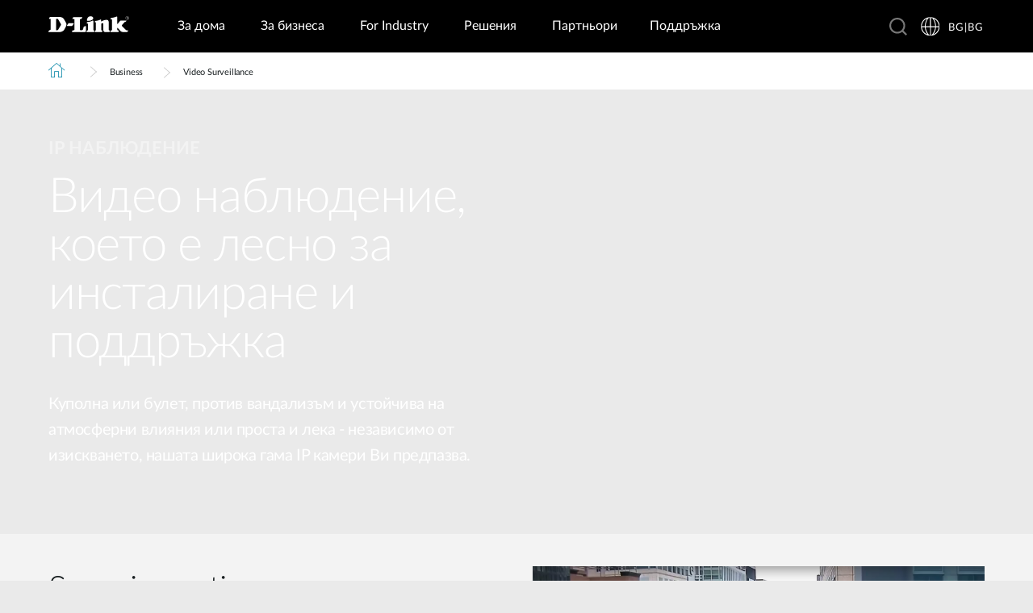

--- FILE ---
content_type: text/html; charset=utf-8
request_url: https://www.dlink.com/bg/bg/for-business/ip-surveillance
body_size: 36042
content:



<!DOCTYPE html>
<html lang="bg" class="no_js" xml:lang="bg-BG" id="web2">
<head>
    <meta http-equiv="X-UA-Compatible" content="IE=edge">

    <!-- Google Consent Mode -->
<script data-cookieconsent="ignore">
    window.dataLayer = window.dataLayer || [];
    function gtag() {
        dataLayer.push(arguments)
    }
	gtag('js', new Date());
	gtag('set', 'url_passthrough', true);
	gtag('config', 'GTM-T7X8QGS');
    gtag("consent", "default", {
        ad_storage: "denied",
        analytics_storage: "granted",
        functionality_storage: "denied",
        personalization_storage: "denied",
        security_storage: "granted",
		ad_user_data: "denied",
		ad_personalization: "denied",
        wait_for_update: 500
    });
    gtag("set", "ads_data_redaction", true);
	gtag('set', 'developer_id.dNTIxZG', true);
</script>
<!-- End Google Consent Mode-->

<script async="async" src=//consent.trustarc.com/notice?domain=mydlink.com&c=teconsent&js=nj&noticeType=bb&text=true&gtm=1&country=gb&language=en crossorigin=""></script>

<!-- Google Tag Manager -->
<script data-cookieconsent="ignore">
    (function (w, d, s, l, i) {
        w[l] = w[l] || []; w[l].push({
            'gtm.start':
                new Date().getTime(), event: 'gtm.js'
        });
        var f = d.getElementsByTagName(s)[0], j = d.createElement(s), dl = l != 'dataLayer' ? '&l=' + l : '';
        j.async = true;
        j.src = '//www.googletagmanager.com/gtm.js?id=' + i + dl;
        f.parentNode.insertBefore(j, f);
    })(window, document, 'script', 'dataLayer', 'GTM-T7X8QGS');
</script>
<!-- End Google Tag Manager -->

<script>

	//Consent Mode Status
	const ConsentType = {
		DENIED: 'denied',
		GRANTED: 'granted',
	};

	const convertBooleanToGrantedOrDenied = (boolean) => boolean ? ConsentType.GRANTED : ConsentType.DENIED; 
	/*
	TODO: This is where you can configure the Google Consent Mode, map the CMP categorisation and the default values for the consent initialization
	Google recommends commenting our consent types that you are not going to use.
	*/
	const domain = 'mydlink.com'; // TODO: update

	// Bucket Mapping
	const REQUIRED = 1;
	const FUNCTIONAL = 2;
	const ADVERTISING = 3;
	const consentTypesMapped = {
		'ad_storage': ADVERTISING,
		'ad_user_data': ADVERTISING,
		'ad_personalization': FUNCTIONAL,
		'analytics_storage': FUNCTIONAL,
		'functionality_storage': FUNCTIONAL,
		'personalization_storage': FUNCTIONAL,
		'security_storage': REQUIRED
	}

	const getConsentState = (prefCookie) => {
		var consentStates = {};
		var noticeBehavior = window.truste.util.readCookie("notice_behavior");
		/*
		TODO: Can be changed according to customer's need and according to the configuration
		*/

		var impliedLocation = noticeBehavior && noticeBehavior.includes("na");
		for (const consentType in consentTypesMapped) {
			var id = consentTypesMapped[consentType]; 
			if(prefCookie && !prefCookie.includes(0)) {
				console.log("Existing consent..");
				consentStates[consentType] = convertBooleanToGrantedOrDenied(prefCookie && prefCookie.includes(id));
			} else {
				console.log("Non Existing consent..");
				consentStates[consentType] = convertBooleanToGrantedOrDenied(impliedLocation);
			}
		}
		consentStates['wait_for_update'] = 500;
		console.log(consentStates);
		return consentStates;
	};

	/*
	Helper function to submit a GCM event based on user's preferences on TrustArc's Script
	consent: The consent object will be an array of values [1, 2, 3, n] as 1 being if the user consented to required, 2 to function, ... etc
	This function needs to be customized according to the customer's needed mapping. Ex: 'ad_storage': returnGrantedOrDenied(advertisingAccepted) is being mapped to advertising. if we were to map it to functional instead, we just need to change the bucket variable it's looking at. 
	*/
 
	var runOnceGCM = 0;
	function handleConsentDecisionForGCM(consent) {
		//This code initializes the consent mode
		const consentStates = getConsentState(consent.consentDecision);
		var defaultOrUpdate;
		if (runOnceGCM == 0) {
			defaultOrUpdate = 'default';
			runOnceGCM++;
		} else {
			console.log('consent is being updated');
			defaultOrUpdate = 'update';
		}
		console.log(consentStates);
		//Once consent is changed, we will send an update 
		gtag('consent', defaultOrUpdate, 
			consentStates
		);
	}

 
	// This code is responsible for listening to any consent changes trough TrustArc's CCM Instance
	// And pushing the consent changes to the dataLayer according to the customer's consent mapping
	// This is for the intial load. If the user has a consent different from the default values, this is to push an update to the datalayer 
	// Once the CCM loads. 

	var interval = setInterval(() => {
		if (window.truste) {
			var consentDecision = truste.cma.callApi("getGDPRConsentDecision", domain);
			handleConsentDecisionForGCM(consentDecision);
			clearInterval(interval);
			console.log("running once...");
		}
	}, 100);
 
	// Start listening to when users submit their preferences  
	window.addEventListener("message", (event) => {
		let eventDataJson = null;
		// We only care about TrustArc Events at this point. And TrustArc's even it encoded in JSON
		try {
			eventDataJson = JSON.parse(event.data);
		} catch {
			// Some other event that is not JSON. 
			// TrustArc encodes the data as JSON
			// console.log(event.data);
		}
 
		// Safeguard to make sure we are only getting events from TrustArc
		if (eventDataJson && eventDataJson.source === "preference_manager") {
			// Means that the user has submited their preferences
			if (eventDataJson.message === "submit_preferences") {
				console.log("Event Data: ", eventDataJson);
				// Waiting half a second to make sure user's preferences are reflected. 
				setTimeout(() => {
					var consentDecision = truste.cma.callApi("getGDPRConsentDecision", domain);
					console.log("Consent Decision: ", consentDecision);
					handleConsentDecisionForGCM(consentDecision);
				}, 500);
			}
		}
	}, false);
</script>



<title>Outdoor IP Cameras &amp; Wireless CCTV Security Surveillance | D-Link Bulgaria</title>
<meta http-equiv="Content-Type" content="text/html; charset=UTF-8" /><script type="text/javascript">window.NREUM||(NREUM={});NREUM.info = {"beacon":"bam.nr-data.net","errorBeacon":"bam.nr-data.net","licenseKey":"dfc26379a8","applicationID":"1364060927","transactionName":"b1wEZRcHXBBQWk1cXVYWK2cmSWEKRVxaWkBdeglfERRdD11cSxp7Vl0DSQ==","queueTime":0,"applicationTime":800,"agent":"","atts":""}</script><script type="text/javascript">(window.NREUM||(NREUM={})).init={privacy:{cookies_enabled:true},ajax:{deny_list:["bam.nr-data.net"]},feature_flags:["soft_nav"],distributed_tracing:{enabled:true}};(window.NREUM||(NREUM={})).loader_config={agentID:"1431848411",accountID:"685642",trustKey:"685642",xpid:"Ug4CV1JRGwIDUlVSAQEOVFM=",licenseKey:"dfc26379a8",applicationID:"1364060927",browserID:"1431848411"};window.NREUM||(NREUM={}),__nr_require=function(t,e,n){function r(n){if(!e[n]){var o=e[n]={exports:{}};t[n][0].call(o.exports,function(e){var o=t[n][1][e];return r(o||e)},o,o.exports)}return e[n].exports}if("function"==typeof __nr_require)return __nr_require;for(var o=0;o<n.length;o++)r(n[o]);return r}({1:[function(t,e,n){function r(t){try{s.console&&console.log(t)}catch(e){}}var o,i=t("ee"),a=t(31),s={};try{o=localStorage.getItem("__nr_flags").split(","),console&&"function"==typeof console.log&&(s.console=!0,o.indexOf("dev")!==-1&&(s.dev=!0),o.indexOf("nr_dev")!==-1&&(s.nrDev=!0))}catch(c){}s.nrDev&&i.on("internal-error",function(t){r(t.stack)}),s.dev&&i.on("fn-err",function(t,e,n){r(n.stack)}),s.dev&&(r("NR AGENT IN DEVELOPMENT MODE"),r("flags: "+a(s,function(t,e){return t}).join(", ")))},{}],2:[function(t,e,n){function r(t,e,n,r,s){try{l?l-=1:o(s||new UncaughtException(t,e,n),!0)}catch(f){try{i("ierr",[f,c.now(),!0])}catch(d){}}return"function"==typeof u&&u.apply(this,a(arguments))}function UncaughtException(t,e,n){this.message=t||"Uncaught error with no additional information",this.sourceURL=e,this.line=n}function o(t,e){var n=e?null:c.now();i("err",[t,n])}var i=t("handle"),a=t(32),s=t("ee"),c=t("loader"),f=t("gos"),u=window.onerror,d=!1,p="nr@seenError";if(!c.disabled){var l=0;c.features.err=!0,t(1),window.onerror=r;try{throw new Error}catch(h){"stack"in h&&(t(14),t(13),"addEventListener"in window&&t(7),c.xhrWrappable&&t(15),d=!0)}s.on("fn-start",function(t,e,n){d&&(l+=1)}),s.on("fn-err",function(t,e,n){d&&!n[p]&&(f(n,p,function(){return!0}),this.thrown=!0,o(n))}),s.on("fn-end",function(){d&&!this.thrown&&l>0&&(l-=1)}),s.on("internal-error",function(t){i("ierr",[t,c.now(),!0])})}},{}],3:[function(t,e,n){var r=t("loader");r.disabled||(r.features.ins=!0)},{}],4:[function(t,e,n){function r(){U++,L=g.hash,this[u]=y.now()}function o(){U--,g.hash!==L&&i(0,!0);var t=y.now();this[h]=~~this[h]+t-this[u],this[d]=t}function i(t,e){E.emit("newURL",[""+g,e])}function a(t,e){t.on(e,function(){this[e]=y.now()})}var s="-start",c="-end",f="-body",u="fn"+s,d="fn"+c,p="cb"+s,l="cb"+c,h="jsTime",m="fetch",v="addEventListener",w=window,g=w.location,y=t("loader");if(w[v]&&y.xhrWrappable&&!y.disabled){var x=t(11),b=t(12),E=t(9),R=t(7),O=t(14),T=t(8),S=t(15),P=t(10),M=t("ee"),C=M.get("tracer"),N=t(23);t(17),y.features.spa=!0;var L,U=0;M.on(u,r),b.on(p,r),P.on(p,r),M.on(d,o),b.on(l,o),P.on(l,o),M.buffer([u,d,"xhr-resolved"]),R.buffer([u]),O.buffer(["setTimeout"+c,"clearTimeout"+s,u]),S.buffer([u,"new-xhr","send-xhr"+s]),T.buffer([m+s,m+"-done",m+f+s,m+f+c]),E.buffer(["newURL"]),x.buffer([u]),b.buffer(["propagate",p,l,"executor-err","resolve"+s]),C.buffer([u,"no-"+u]),P.buffer(["new-jsonp","cb-start","jsonp-error","jsonp-end"]),a(T,m+s),a(T,m+"-done"),a(P,"new-jsonp"),a(P,"jsonp-end"),a(P,"cb-start"),E.on("pushState-end",i),E.on("replaceState-end",i),w[v]("hashchange",i,N(!0)),w[v]("load",i,N(!0)),w[v]("popstate",function(){i(0,U>1)},N(!0))}},{}],5:[function(t,e,n){function r(){var t=new PerformanceObserver(function(t,e){var n=t.getEntries();s(v,[n])});try{t.observe({entryTypes:["resource"]})}catch(e){}}function o(t){if(s(v,[window.performance.getEntriesByType(w)]),window.performance["c"+p])try{window.performance[h](m,o,!1)}catch(t){}else try{window.performance[h]("webkit"+m,o,!1)}catch(t){}}function i(t){}if(window.performance&&window.performance.timing&&window.performance.getEntriesByType){var a=t("ee"),s=t("handle"),c=t(14),f=t(13),u=t(6),d=t(23),p="learResourceTimings",l="addEventListener",h="removeEventListener",m="resourcetimingbufferfull",v="bstResource",w="resource",g="-start",y="-end",x="fn"+g,b="fn"+y,E="bstTimer",R="pushState",O=t("loader");if(!O.disabled){O.features.stn=!0,t(9),"addEventListener"in window&&t(7);var T=NREUM.o.EV;a.on(x,function(t,e){var n=t[0];n instanceof T&&(this.bstStart=O.now())}),a.on(b,function(t,e){var n=t[0];n instanceof T&&s("bst",[n,e,this.bstStart,O.now()])}),c.on(x,function(t,e,n){this.bstStart=O.now(),this.bstType=n}),c.on(b,function(t,e){s(E,[e,this.bstStart,O.now(),this.bstType])}),f.on(x,function(){this.bstStart=O.now()}),f.on(b,function(t,e){s(E,[e,this.bstStart,O.now(),"requestAnimationFrame"])}),a.on(R+g,function(t){this.time=O.now(),this.startPath=location.pathname+location.hash}),a.on(R+y,function(t){s("bstHist",[location.pathname+location.hash,this.startPath,this.time])}),u()?(s(v,[window.performance.getEntriesByType("resource")]),r()):l in window.performance&&(window.performance["c"+p]?window.performance[l](m,o,d(!1)):window.performance[l]("webkit"+m,o,d(!1))),document[l]("scroll",i,d(!1)),document[l]("keypress",i,d(!1)),document[l]("click",i,d(!1))}}},{}],6:[function(t,e,n){e.exports=function(){return"PerformanceObserver"in window&&"function"==typeof window.PerformanceObserver}},{}],7:[function(t,e,n){function r(t){for(var e=t;e&&!e.hasOwnProperty(u);)e=Object.getPrototypeOf(e);e&&o(e)}function o(t){s.inPlace(t,[u,d],"-",i)}function i(t,e){return t[1]}var a=t("ee").get("events"),s=t("wrap-function")(a,!0),c=t("gos"),f=XMLHttpRequest,u="addEventListener",d="removeEventListener";e.exports=a,"getPrototypeOf"in Object?(r(document),r(window),r(f.prototype)):f.prototype.hasOwnProperty(u)&&(o(window),o(f.prototype)),a.on(u+"-start",function(t,e){var n=t[1];if(null!==n&&("function"==typeof n||"object"==typeof n)){var r=c(n,"nr@wrapped",function(){function t(){if("function"==typeof n.handleEvent)return n.handleEvent.apply(n,arguments)}var e={object:t,"function":n}[typeof n];return e?s(e,"fn-",null,e.name||"anonymous"):n});this.wrapped=t[1]=r}}),a.on(d+"-start",function(t){t[1]=this.wrapped||t[1]})},{}],8:[function(t,e,n){function r(t,e,n){var r=t[e];"function"==typeof r&&(t[e]=function(){var t=i(arguments),e={};o.emit(n+"before-start",[t],e);var a;e[m]&&e[m].dt&&(a=e[m].dt);var s=r.apply(this,t);return o.emit(n+"start",[t,a],s),s.then(function(t){return o.emit(n+"end",[null,t],s),t},function(t){throw o.emit(n+"end",[t],s),t})})}var o=t("ee").get("fetch"),i=t(32),a=t(31);e.exports=o;var s=window,c="fetch-",f=c+"body-",u=["arrayBuffer","blob","json","text","formData"],d=s.Request,p=s.Response,l=s.fetch,h="prototype",m="nr@context";d&&p&&l&&(a(u,function(t,e){r(d[h],e,f),r(p[h],e,f)}),r(s,"fetch",c),o.on(c+"end",function(t,e){var n=this;if(e){var r=e.headers.get("content-length");null!==r&&(n.rxSize=r),o.emit(c+"done",[null,e],n)}else o.emit(c+"done",[t],n)}))},{}],9:[function(t,e,n){var r=t("ee").get("history"),o=t("wrap-function")(r);e.exports=r;var i=window.history&&window.history.constructor&&window.history.constructor.prototype,a=window.history;i&&i.pushState&&i.replaceState&&(a=i),o.inPlace(a,["pushState","replaceState"],"-")},{}],10:[function(t,e,n){function r(t){function e(){f.emit("jsonp-end",[],l),t.removeEventListener("load",e,c(!1)),t.removeEventListener("error",n,c(!1))}function n(){f.emit("jsonp-error",[],l),f.emit("jsonp-end",[],l),t.removeEventListener("load",e,c(!1)),t.removeEventListener("error",n,c(!1))}var r=t&&"string"==typeof t.nodeName&&"script"===t.nodeName.toLowerCase();if(r){var o="function"==typeof t.addEventListener;if(o){var a=i(t.src);if(a){var d=s(a),p="function"==typeof d.parent[d.key];if(p){var l={};u.inPlace(d.parent,[d.key],"cb-",l),t.addEventListener("load",e,c(!1)),t.addEventListener("error",n,c(!1)),f.emit("new-jsonp",[t.src],l)}}}}}function o(){return"addEventListener"in window}function i(t){var e=t.match(d);return e?e[1]:null}function a(t,e){var n=t.match(l),r=n[1],o=n[3];return o?a(o,e[r]):e[r]}function s(t){var e=t.match(p);return e&&e.length>=3?{key:e[2],parent:a(e[1],window)}:{key:t,parent:window}}var c=t(23),f=t("ee").get("jsonp"),u=t("wrap-function")(f);if(e.exports=f,o()){var d=/[?&](?:callback|cb)=([^&#]+)/,p=/(.*)\.([^.]+)/,l=/^(\w+)(\.|$)(.*)$/,h=["appendChild","insertBefore","replaceChild"];Node&&Node.prototype&&Node.prototype.appendChild?u.inPlace(Node.prototype,h,"dom-"):(u.inPlace(HTMLElement.prototype,h,"dom-"),u.inPlace(HTMLHeadElement.prototype,h,"dom-"),u.inPlace(HTMLBodyElement.prototype,h,"dom-")),f.on("dom-start",function(t){r(t[0])})}},{}],11:[function(t,e,n){var r=t("ee").get("mutation"),o=t("wrap-function")(r),i=NREUM.o.MO;e.exports=r,i&&(window.MutationObserver=function(t){return this instanceof i?new i(o(t,"fn-")):i.apply(this,arguments)},MutationObserver.prototype=i.prototype)},{}],12:[function(t,e,n){function r(t){var e=i.context(),n=s(t,"executor-",e,null,!1),r=new f(n);return i.context(r).getCtx=function(){return e},r}var o=t("wrap-function"),i=t("ee").get("promise"),a=t("ee").getOrSetContext,s=o(i),c=t(31),f=NREUM.o.PR;e.exports=i,f&&(window.Promise=r,["all","race"].forEach(function(t){var e=f[t];f[t]=function(n){function r(t){return function(){i.emit("propagate",[null,!o],a,!1,!1),o=o||!t}}var o=!1;c(n,function(e,n){Promise.resolve(n).then(r("all"===t),r(!1))});var a=e.apply(f,arguments),s=f.resolve(a);return s}}),["resolve","reject"].forEach(function(t){var e=f[t];f[t]=function(t){var n=e.apply(f,arguments);return t!==n&&i.emit("propagate",[t,!0],n,!1,!1),n}}),f.prototype["catch"]=function(t){return this.then(null,t)},f.prototype=Object.create(f.prototype,{constructor:{value:r}}),c(Object.getOwnPropertyNames(f),function(t,e){try{r[e]=f[e]}catch(n){}}),o.wrapInPlace(f.prototype,"then",function(t){return function(){var e=this,n=o.argsToArray.apply(this,arguments),r=a(e);r.promise=e,n[0]=s(n[0],"cb-",r,null,!1),n[1]=s(n[1],"cb-",r,null,!1);var c=t.apply(this,n);return r.nextPromise=c,i.emit("propagate",[e,!0],c,!1,!1),c}}),i.on("executor-start",function(t){t[0]=s(t[0],"resolve-",this,null,!1),t[1]=s(t[1],"resolve-",this,null,!1)}),i.on("executor-err",function(t,e,n){t[1](n)}),i.on("cb-end",function(t,e,n){i.emit("propagate",[n,!0],this.nextPromise,!1,!1)}),i.on("propagate",function(t,e,n){this.getCtx&&!e||(this.getCtx=function(){if(t instanceof Promise)var e=i.context(t);return e&&e.getCtx?e.getCtx():this})}),r.toString=function(){return""+f})},{}],13:[function(t,e,n){var r=t("ee").get("raf"),o=t("wrap-function")(r),i="equestAnimationFrame";e.exports=r,o.inPlace(window,["r"+i,"mozR"+i,"webkitR"+i,"msR"+i],"raf-"),r.on("raf-start",function(t){t[0]=o(t[0],"fn-")})},{}],14:[function(t,e,n){function r(t,e,n){t[0]=a(t[0],"fn-",null,n)}function o(t,e,n){this.method=n,this.timerDuration=isNaN(t[1])?0:+t[1],t[0]=a(t[0],"fn-",this,n)}var i=t("ee").get("timer"),a=t("wrap-function")(i),s="setTimeout",c="setInterval",f="clearTimeout",u="-start",d="-";e.exports=i,a.inPlace(window,[s,"setImmediate"],s+d),a.inPlace(window,[c],c+d),a.inPlace(window,[f,"clearImmediate"],f+d),i.on(c+u,r),i.on(s+u,o)},{}],15:[function(t,e,n){function r(t,e){d.inPlace(e,["onreadystatechange"],"fn-",s)}function o(){var t=this,e=u.context(t);t.readyState>3&&!e.resolved&&(e.resolved=!0,u.emit("xhr-resolved",[],t)),d.inPlace(t,y,"fn-",s)}function i(t){x.push(t),m&&(E?E.then(a):w?w(a):(R=-R,O.data=R))}function a(){for(var t=0;t<x.length;t++)r([],x[t]);x.length&&(x=[])}function s(t,e){return e}function c(t,e){for(var n in t)e[n]=t[n];return e}t(7);var f=t("ee"),u=f.get("xhr"),d=t("wrap-function")(u),p=t(23),l=NREUM.o,h=l.XHR,m=l.MO,v=l.PR,w=l.SI,g="readystatechange",y=["onload","onerror","onabort","onloadstart","onloadend","onprogress","ontimeout"],x=[];e.exports=u;var b=window.XMLHttpRequest=function(t){var e=new h(t);try{u.emit("new-xhr",[e],e),e.addEventListener(g,o,p(!1))}catch(n){try{u.emit("internal-error",[n])}catch(r){}}return e};if(c(h,b),b.prototype=h.prototype,d.inPlace(b.prototype,["open","send"],"-xhr-",s),u.on("send-xhr-start",function(t,e){r(t,e),i(e)}),u.on("open-xhr-start",r),m){var E=v&&v.resolve();if(!w&&!v){var R=1,O=document.createTextNode(R);new m(a).observe(O,{characterData:!0})}}else f.on("fn-end",function(t){t[0]&&t[0].type===g||a()})},{}],16:[function(t,e,n){function r(t){if(!s(t))return null;var e=window.NREUM;if(!e.loader_config)return null;var n=(e.loader_config.accountID||"").toString()||null,r=(e.loader_config.agentID||"").toString()||null,f=(e.loader_config.trustKey||"").toString()||null;if(!n||!r)return null;var h=l.generateSpanId(),m=l.generateTraceId(),v=Date.now(),w={spanId:h,traceId:m,timestamp:v};return(t.sameOrigin||c(t)&&p())&&(w.traceContextParentHeader=o(h,m),w.traceContextStateHeader=i(h,v,n,r,f)),(t.sameOrigin&&!u()||!t.sameOrigin&&c(t)&&d())&&(w.newrelicHeader=a(h,m,v,n,r,f)),w}function o(t,e){return"00-"+e+"-"+t+"-01"}function i(t,e,n,r,o){var i=0,a="",s=1,c="",f="";return o+"@nr="+i+"-"+s+"-"+n+"-"+r+"-"+t+"-"+a+"-"+c+"-"+f+"-"+e}function a(t,e,n,r,o,i){var a="btoa"in window&&"function"==typeof window.btoa;if(!a)return null;var s={v:[0,1],d:{ty:"Browser",ac:r,ap:o,id:t,tr:e,ti:n}};return i&&r!==i&&(s.d.tk=i),btoa(JSON.stringify(s))}function s(t){return f()&&c(t)}function c(t){var e=!1,n={};if("init"in NREUM&&"distributed_tracing"in NREUM.init&&(n=NREUM.init.distributed_tracing),t.sameOrigin)e=!0;else if(n.allowed_origins instanceof Array)for(var r=0;r<n.allowed_origins.length;r++){var o=h(n.allowed_origins[r]);if(t.hostname===o.hostname&&t.protocol===o.protocol&&t.port===o.port){e=!0;break}}return e}function f(){return"init"in NREUM&&"distributed_tracing"in NREUM.init&&!!NREUM.init.distributed_tracing.enabled}function u(){return"init"in NREUM&&"distributed_tracing"in NREUM.init&&!!NREUM.init.distributed_tracing.exclude_newrelic_header}function d(){return"init"in NREUM&&"distributed_tracing"in NREUM.init&&NREUM.init.distributed_tracing.cors_use_newrelic_header!==!1}function p(){return"init"in NREUM&&"distributed_tracing"in NREUM.init&&!!NREUM.init.distributed_tracing.cors_use_tracecontext_headers}var l=t(28),h=t(18);e.exports={generateTracePayload:r,shouldGenerateTrace:s}},{}],17:[function(t,e,n){function r(t){var e=this.params,n=this.metrics;if(!this.ended){this.ended=!0;for(var r=0;r<p;r++)t.removeEventListener(d[r],this.listener,!1);return e.protocol&&"data"===e.protocol?void g("Ajax/DataUrl/Excluded"):void(e.aborted||(n.duration=a.now()-this.startTime,this.loadCaptureCalled||4!==t.readyState?null==e.status&&(e.status=0):i(this,t),n.cbTime=this.cbTime,s("xhr",[e,n,this.startTime,this.endTime,"xhr"],this)))}}function o(t,e){var n=c(e),r=t.params;r.hostname=n.hostname,r.port=n.port,r.protocol=n.protocol,r.host=n.hostname+":"+n.port,r.pathname=n.pathname,t.parsedOrigin=n,t.sameOrigin=n.sameOrigin}function i(t,e){t.params.status=e.status;var n=v(e,t.lastSize);if(n&&(t.metrics.rxSize=n),t.sameOrigin){var r=e.getResponseHeader("X-NewRelic-App-Data");r&&(t.params.cat=r.split(", ").pop())}t.loadCaptureCalled=!0}var a=t("loader");if(a.xhrWrappable&&!a.disabled){var s=t("handle"),c=t(18),f=t(16).generateTracePayload,u=t("ee"),d=["load","error","abort","timeout"],p=d.length,l=t("id"),h=t(24),m=t(22),v=t(19),w=t(23),g=t(25).recordSupportability,y=NREUM.o.REQ,x=window.XMLHttpRequest;a.features.xhr=!0,t(15),t(8),u.on("new-xhr",function(t){var e=this;e.totalCbs=0,e.called=0,e.cbTime=0,e.end=r,e.ended=!1,e.xhrGuids={},e.lastSize=null,e.loadCaptureCalled=!1,e.params=this.params||{},e.metrics=this.metrics||{},t.addEventListener("load",function(n){i(e,t)},w(!1)),h&&(h>34||h<10)||t.addEventListener("progress",function(t){e.lastSize=t.loaded},w(!1))}),u.on("open-xhr-start",function(t){this.params={method:t[0]},o(this,t[1]),this.metrics={}}),u.on("open-xhr-end",function(t,e){"loader_config"in NREUM&&"xpid"in NREUM.loader_config&&this.sameOrigin&&e.setRequestHeader("X-NewRelic-ID",NREUM.loader_config.xpid);var n=f(this.parsedOrigin);if(n){var r=!1;n.newrelicHeader&&(e.setRequestHeader("newrelic",n.newrelicHeader),r=!0),n.traceContextParentHeader&&(e.setRequestHeader("traceparent",n.traceContextParentHeader),n.traceContextStateHeader&&e.setRequestHeader("tracestate",n.traceContextStateHeader),r=!0),r&&(this.dt=n)}}),u.on("send-xhr-start",function(t,e){var n=this.metrics,r=t[0],o=this;if(n&&r){var i=m(r);i&&(n.txSize=i)}this.startTime=a.now(),this.listener=function(t){try{"abort"!==t.type||o.loadCaptureCalled||(o.params.aborted=!0),("load"!==t.type||o.called===o.totalCbs&&(o.onloadCalled||"function"!=typeof e.onload))&&o.end(e)}catch(n){try{u.emit("internal-error",[n])}catch(r){}}};for(var s=0;s<p;s++)e.addEventListener(d[s],this.listener,w(!1))}),u.on("xhr-cb-time",function(t,e,n){this.cbTime+=t,e?this.onloadCalled=!0:this.called+=1,this.called!==this.totalCbs||!this.onloadCalled&&"function"==typeof n.onload||this.end(n)}),u.on("xhr-load-added",function(t,e){var n=""+l(t)+!!e;this.xhrGuids&&!this.xhrGuids[n]&&(this.xhrGuids[n]=!0,this.totalCbs+=1)}),u.on("xhr-load-removed",function(t,e){var n=""+l(t)+!!e;this.xhrGuids&&this.xhrGuids[n]&&(delete this.xhrGuids[n],this.totalCbs-=1)}),u.on("xhr-resolved",function(){this.endTime=a.now()}),u.on("addEventListener-end",function(t,e){e instanceof x&&"load"===t[0]&&u.emit("xhr-load-added",[t[1],t[2]],e)}),u.on("removeEventListener-end",function(t,e){e instanceof x&&"load"===t[0]&&u.emit("xhr-load-removed",[t[1],t[2]],e)}),u.on("fn-start",function(t,e,n){e instanceof x&&("onload"===n&&(this.onload=!0),("load"===(t[0]&&t[0].type)||this.onload)&&(this.xhrCbStart=a.now()))}),u.on("fn-end",function(t,e){this.xhrCbStart&&u.emit("xhr-cb-time",[a.now()-this.xhrCbStart,this.onload,e],e)}),u.on("fetch-before-start",function(t){function e(t,e){var n=!1;return e.newrelicHeader&&(t.set("newrelic",e.newrelicHeader),n=!0),e.traceContextParentHeader&&(t.set("traceparent",e.traceContextParentHeader),e.traceContextStateHeader&&t.set("tracestate",e.traceContextStateHeader),n=!0),n}var n,r=t[1]||{};"string"==typeof t[0]?n=t[0]:t[0]&&t[0].url?n=t[0].url:window.URL&&t[0]&&t[0]instanceof URL&&(n=t[0].href),n&&(this.parsedOrigin=c(n),this.sameOrigin=this.parsedOrigin.sameOrigin);var o=f(this.parsedOrigin);if(o&&(o.newrelicHeader||o.traceContextParentHeader))if("string"==typeof t[0]||window.URL&&t[0]&&t[0]instanceof URL){var i={};for(var a in r)i[a]=r[a];i.headers=new Headers(r.headers||{}),e(i.headers,o)&&(this.dt=o),t.length>1?t[1]=i:t.push(i)}else t[0]&&t[0].headers&&e(t[0].headers,o)&&(this.dt=o)}),u.on("fetch-start",function(t,e){this.params={},this.metrics={},this.startTime=a.now(),this.dt=e,t.length>=1&&(this.target=t[0]),t.length>=2&&(this.opts=t[1]);var n,r=this.opts||{},i=this.target;if("string"==typeof i?n=i:"object"==typeof i&&i instanceof y?n=i.url:window.URL&&"object"==typeof i&&i instanceof URL&&(n=i.href),o(this,n),"data"!==this.params.protocol){var s=(""+(i&&i instanceof y&&i.method||r.method||"GET")).toUpperCase();this.params.method=s,this.txSize=m(r.body)||0}}),u.on("fetch-done",function(t,e){if(this.endTime=a.now(),this.params||(this.params={}),"data"===this.params.protocol)return void g("Ajax/DataUrl/Excluded");this.params.status=e?e.status:0;var n;"string"==typeof this.rxSize&&this.rxSize.length>0&&(n=+this.rxSize);var r={txSize:this.txSize,rxSize:n,duration:a.now()-this.startTime};s("xhr",[this.params,r,this.startTime,this.endTime,"fetch"],this)})}},{}],18:[function(t,e,n){var r={};e.exports=function(t){if(t in r)return r[t];if(0===(t||"").indexOf("data:"))return{protocol:"data"};var e=document.createElement("a"),n=window.location,o={};e.href=t,o.port=e.port;var i=e.href.split("://");!o.port&&i[1]&&(o.port=i[1].split("/")[0].split("@").pop().split(":")[1]),o.port&&"0"!==o.port||(o.port="https"===i[0]?"443":"80"),o.hostname=e.hostname||n.hostname,o.pathname=e.pathname,o.protocol=i[0],"/"!==o.pathname.charAt(0)&&(o.pathname="/"+o.pathname);var a=!e.protocol||":"===e.protocol||e.protocol===n.protocol,s=e.hostname===document.domain&&e.port===n.port;return o.sameOrigin=a&&(!e.hostname||s),"/"===o.pathname&&(r[t]=o),o}},{}],19:[function(t,e,n){function r(t,e){var n=t.responseType;return"json"===n&&null!==e?e:"arraybuffer"===n||"blob"===n||"json"===n?o(t.response):"text"===n||""===n||void 0===n?o(t.responseText):void 0}var o=t(22);e.exports=r},{}],20:[function(t,e,n){function r(){}function o(t,e,n,r){return function(){return u.recordSupportability("API/"+e+"/called"),i(t+e,[f.now()].concat(s(arguments)),n?null:this,r),n?void 0:this}}var i=t("handle"),a=t(31),s=t(32),c=t("ee").get("tracer"),f=t("loader"),u=t(25),d=NREUM;"undefined"==typeof window.newrelic&&(newrelic=d);var p=["setPageViewName","setCustomAttribute","setErrorHandler","finished","addToTrace","inlineHit","addRelease"],l="api-",h=l+"ixn-";a(p,function(t,e){d[e]=o(l,e,!0,"api")}),d.addPageAction=o(l,"addPageAction",!0),d.setCurrentRouteName=o(l,"routeName",!0),e.exports=newrelic,d.interaction=function(){return(new r).get()};var m=r.prototype={createTracer:function(t,e){var n={},r=this,o="function"==typeof e;return i(h+"tracer",[f.now(),t,n],r),function(){if(c.emit((o?"":"no-")+"fn-start",[f.now(),r,o],n),o)try{return e.apply(this,arguments)}catch(t){throw c.emit("fn-err",[arguments,this,t],n),t}finally{c.emit("fn-end",[f.now()],n)}}}};a("actionText,setName,setAttribute,save,ignore,onEnd,getContext,end,get".split(","),function(t,e){m[e]=o(h,e)}),newrelic.noticeError=function(t,e){"string"==typeof t&&(t=new Error(t)),u.recordSupportability("API/noticeError/called"),i("err",[t,f.now(),!1,e])}},{}],21:[function(t,e,n){function r(t){if(NREUM.init){for(var e=NREUM.init,n=t.split("."),r=0;r<n.length-1;r++)if(e=e[n[r]],"object"!=typeof e)return;return e=e[n[n.length-1]]}}e.exports={getConfiguration:r}},{}],22:[function(t,e,n){e.exports=function(t){if("string"==typeof t&&t.length)return t.length;if("object"==typeof t){if("undefined"!=typeof ArrayBuffer&&t instanceof ArrayBuffer&&t.byteLength)return t.byteLength;if("undefined"!=typeof Blob&&t instanceof Blob&&t.size)return t.size;if(!("undefined"!=typeof FormData&&t instanceof FormData))try{return JSON.stringify(t).length}catch(e){return}}}},{}],23:[function(t,e,n){var r=!1;try{var o=Object.defineProperty({},"passive",{get:function(){r=!0}});window.addEventListener("testPassive",null,o),window.removeEventListener("testPassive",null,o)}catch(i){}e.exports=function(t){return r?{passive:!0,capture:!!t}:!!t}},{}],24:[function(t,e,n){var r=0,o=navigator.userAgent.match(/Firefox[\/\s](\d+\.\d+)/);o&&(r=+o[1]),e.exports=r},{}],25:[function(t,e,n){function r(t,e){var n=[a,t,{name:t},e];return i("storeMetric",n,null,"api"),n}function o(t,e){var n=[s,t,{name:t},e];return i("storeEventMetrics",n,null,"api"),n}var i=t("handle"),a="sm",s="cm";e.exports={constants:{SUPPORTABILITY_METRIC:a,CUSTOM_METRIC:s},recordSupportability:r,recordCustom:o}},{}],26:[function(t,e,n){function r(){return s.exists&&performance.now?Math.round(performance.now()):(i=Math.max((new Date).getTime(),i))-a}function o(){return i}var i=(new Date).getTime(),a=i,s=t(33);e.exports=r,e.exports.offset=a,e.exports.getLastTimestamp=o},{}],27:[function(t,e,n){function r(t,e){var n=t.getEntries();n.forEach(function(t){"first-paint"===t.name?l("timing",["fp",Math.floor(t.startTime)]):"first-contentful-paint"===t.name&&l("timing",["fcp",Math.floor(t.startTime)])})}function o(t,e){var n=t.getEntries();if(n.length>0){var r=n[n.length-1];if(f&&f<r.startTime)return;var o=[r],i=a({});i&&o.push(i),l("lcp",o)}}function i(t){t.getEntries().forEach(function(t){t.hadRecentInput||l("cls",[t])})}function a(t){var e=navigator.connection||navigator.mozConnection||navigator.webkitConnection;if(e)return e.type&&(t["net-type"]=e.type),e.effectiveType&&(t["net-etype"]=e.effectiveType),e.rtt&&(t["net-rtt"]=e.rtt),e.downlink&&(t["net-dlink"]=e.downlink),t}function s(t){if(t instanceof w&&!y){var e=Math.round(t.timeStamp),n={type:t.type};a(n),e<=h.now()?n.fid=h.now()-e:e>h.offset&&e<=Date.now()?(e-=h.offset,n.fid=h.now()-e):e=h.now(),y=!0,l("timing",["fi",e,n])}}function c(t){"hidden"===t&&(f=h.now(),l("pageHide",[f]))}if(!("init"in NREUM&&"page_view_timing"in NREUM.init&&"enabled"in NREUM.init.page_view_timing&&NREUM.init.page_view_timing.enabled===!1)){var f,u,d,p,l=t("handle"),h=t("loader"),m=t(30),v=t(23),w=NREUM.o.EV;if("PerformanceObserver"in window&&"function"==typeof window.PerformanceObserver){u=new PerformanceObserver(r);try{u.observe({entryTypes:["paint"]})}catch(g){}d=new PerformanceObserver(o);try{d.observe({entryTypes:["largest-contentful-paint"]})}catch(g){}p=new PerformanceObserver(i);try{p.observe({type:"layout-shift",buffered:!0})}catch(g){}}if("addEventListener"in document){var y=!1,x=["click","keydown","mousedown","pointerdown","touchstart"];x.forEach(function(t){document.addEventListener(t,s,v(!1))})}m(c)}},{}],28:[function(t,e,n){function r(){function t(){return e?15&e[n++]:16*Math.random()|0}var e=null,n=0,r=window.crypto||window.msCrypto;r&&r.getRandomValues&&(e=r.getRandomValues(new Uint8Array(31)));for(var o,i="xxxxxxxx-xxxx-4xxx-yxxx-xxxxxxxxxxxx",a="",s=0;s<i.length;s++)o=i[s],"x"===o?a+=t().toString(16):"y"===o?(o=3&t()|8,a+=o.toString(16)):a+=o;return a}function o(){return a(16)}function i(){return a(32)}function a(t){function e(){return n?15&n[r++]:16*Math.random()|0}var n=null,r=0,o=window.crypto||window.msCrypto;o&&o.getRandomValues&&Uint8Array&&(n=o.getRandomValues(new Uint8Array(t)));for(var i=[],a=0;a<t;a++)i.push(e().toString(16));return i.join("")}e.exports={generateUuid:r,generateSpanId:o,generateTraceId:i}},{}],29:[function(t,e,n){function r(t,e){if(!o)return!1;if(t!==o)return!1;if(!e)return!0;if(!i)return!1;for(var n=i.split("."),r=e.split("."),a=0;a<r.length;a++)if(r[a]!==n[a])return!1;return!0}var o=null,i=null,a=/Version\/(\S+)\s+Safari/;if(navigator.userAgent){var s=navigator.userAgent,c=s.match(a);c&&s.indexOf("Chrome")===-1&&s.indexOf("Chromium")===-1&&(o="Safari",i=c[1])}e.exports={agent:o,version:i,match:r}},{}],30:[function(t,e,n){function r(t){function e(){t(s&&document[s]?document[s]:document[i]?"hidden":"visible")}"addEventListener"in document&&a&&document.addEventListener(a,e,o(!1))}var o=t(23);e.exports=r;var i,a,s;"undefined"!=typeof document.hidden?(i="hidden",a="visibilitychange",s="visibilityState"):"undefined"!=typeof document.msHidden?(i="msHidden",a="msvisibilitychange"):"undefined"!=typeof document.webkitHidden&&(i="webkitHidden",a="webkitvisibilitychange",s="webkitVisibilityState")},{}],31:[function(t,e,n){function r(t,e){var n=[],r="",i=0;for(r in t)o.call(t,r)&&(n[i]=e(r,t[r]),i+=1);return n}var o=Object.prototype.hasOwnProperty;e.exports=r},{}],32:[function(t,e,n){function r(t,e,n){e||(e=0),"undefined"==typeof n&&(n=t?t.length:0);for(var r=-1,o=n-e||0,i=Array(o<0?0:o);++r<o;)i[r]=t[e+r];return i}e.exports=r},{}],33:[function(t,e,n){e.exports={exists:"undefined"!=typeof window.performance&&window.performance.timing&&"undefined"!=typeof window.performance.timing.navigationStart}},{}],ee:[function(t,e,n){function r(){}function o(t){function e(t){return t&&t instanceof r?t:t?f(t,c,a):a()}function n(n,r,o,i,a){if(a!==!1&&(a=!0),!l.aborted||i){t&&a&&t(n,r,o);for(var s=e(o),c=m(n),f=c.length,u=0;u<f;u++)c[u].apply(s,r);var p=d[y[n]];return p&&p.push([x,n,r,s]),s}}function i(t,e){g[t]=m(t).concat(e)}function h(t,e){var n=g[t];if(n)for(var r=0;r<n.length;r++)n[r]===e&&n.splice(r,1)}function m(t){return g[t]||[]}function v(t){return p[t]=p[t]||o(n)}function w(t,e){l.aborted||u(t,function(t,n){e=e||"feature",y[n]=e,e in d||(d[e]=[])})}var g={},y={},x={on:i,addEventListener:i,removeEventListener:h,emit:n,get:v,listeners:m,context:e,buffer:w,abort:s,aborted:!1};return x}function i(t){return f(t,c,a)}function a(){return new r}function s(){(d.api||d.feature)&&(l.aborted=!0,d=l.backlog={})}var c="nr@context",f=t("gos"),u=t(31),d={},p={},l=e.exports=o();e.exports.getOrSetContext=i,l.backlog=d},{}],gos:[function(t,e,n){function r(t,e,n){if(o.call(t,e))return t[e];var r=n();if(Object.defineProperty&&Object.keys)try{return Object.defineProperty(t,e,{value:r,writable:!0,enumerable:!1}),r}catch(i){}return t[e]=r,r}var o=Object.prototype.hasOwnProperty;e.exports=r},{}],handle:[function(t,e,n){function r(t,e,n,r){o.buffer([t],r),o.emit(t,e,n)}var o=t("ee").get("handle");e.exports=r,r.ee=o},{}],id:[function(t,e,n){function r(t){var e=typeof t;return!t||"object"!==e&&"function"!==e?-1:t===window?0:a(t,i,function(){return o++})}var o=1,i="nr@id",a=t("gos");e.exports=r},{}],loader:[function(t,e,n){function r(){if(!T++){var t=O.info=NREUM.info,e=m.getElementsByTagName("script")[0];if(setTimeout(f.abort,3e4),!(t&&t.licenseKey&&t.applicationID&&e))return f.abort();c(E,function(e,n){t[e]||(t[e]=n)});var n=a();s("mark",["onload",n+O.offset],null,"api"),s("timing",["load",n]);var r=m.createElement("script");0===t.agent.indexOf("http://")||0===t.agent.indexOf("https://")?r.src=t.agent:r.src=l+"://"+t.agent,e.parentNode.insertBefore(r,e)}}function o(){"complete"===m.readyState&&i()}function i(){s("mark",["domContent",a()+O.offset],null,"api")}var a=t(26),s=t("handle"),c=t(31),f=t("ee"),u=t(29),d=t(21),p=t(23),l=d.getConfiguration("ssl")===!1?"http":"https",h=window,m=h.document,v="addEventListener",w="attachEvent",g=h.XMLHttpRequest,y=g&&g.prototype,x=!1;NREUM.o={ST:setTimeout,SI:h.setImmediate,CT:clearTimeout,XHR:g,REQ:h.Request,EV:h.Event,PR:h.Promise,MO:h.MutationObserver};var b=""+location,E={beacon:"bam.nr-data.net",errorBeacon:"bam.nr-data.net",agent:"js-agent.newrelic.com/nr-spa-1216.min.js"},R=g&&y&&y[v]&&!/CriOS/.test(navigator.userAgent),O=e.exports={offset:a.getLastTimestamp(),now:a,origin:b,features:{},xhrWrappable:R,userAgent:u,disabled:x};if(!x){t(20),t(27),m[v]?(m[v]("DOMContentLoaded",i,p(!1)),h[v]("load",r,p(!1))):(m[w]("onreadystatechange",o),h[w]("onload",r)),s("mark",["firstbyte",a.getLastTimestamp()],null,"api");var T=0}},{}],"wrap-function":[function(t,e,n){function r(t,e){function n(e,n,r,c,f){function nrWrapper(){var i,a,u,p;try{a=this,i=d(arguments),u="function"==typeof r?r(i,a):r||{}}catch(l){o([l,"",[i,a,c],u],t)}s(n+"start",[i,a,c],u,f);try{return p=e.apply(a,i)}catch(h){throw s(n+"err",[i,a,h],u,f),h}finally{s(n+"end",[i,a,p],u,f)}}return a(e)?e:(n||(n=""),nrWrapper[p]=e,i(e,nrWrapper,t),nrWrapper)}function r(t,e,r,o,i){r||(r="");var s,c,f,u="-"===r.charAt(0);for(f=0;f<e.length;f++)c=e[f],s=t[c],a(s)||(t[c]=n(s,u?c+r:r,o,c,i))}function s(n,r,i,a){if(!h||e){var s=h;h=!0;try{t.emit(n,r,i,e,a)}catch(c){o([c,n,r,i],t)}h=s}}return t||(t=u),n.inPlace=r,n.flag=p,n}function o(t,e){e||(e=u);try{e.emit("internal-error",t)}catch(n){}}function i(t,e,n){if(Object.defineProperty&&Object.keys)try{var r=Object.keys(t);return r.forEach(function(n){Object.defineProperty(e,n,{get:function(){return t[n]},set:function(e){return t[n]=e,e}})}),e}catch(i){o([i],n)}for(var a in t)l.call(t,a)&&(e[a]=t[a]);return e}function a(t){return!(t&&t instanceof Function&&t.apply&&!t[p])}function s(t,e){var n=e(t);return n[p]=t,i(t,n,u),n}function c(t,e,n){var r=t[e];t[e]=s(r,n)}function f(){for(var t=arguments.length,e=new Array(t),n=0;n<t;++n)e[n]=arguments[n];return e}var u=t("ee"),d=t(32),p="nr@original",l=Object.prototype.hasOwnProperty,h=!1;e.exports=r,e.exports.wrapFunction=s,e.exports.wrapInPlace=c,e.exports.argsToArray=f},{}]},{},["loader",2,17,5,3,4]);</script>


<meta name="description" content="Take your video surveillance security to a new level with our range of IP cameras - including outdoor IP cameras - and wireless video surveillance camera options." />
<meta name="author" content="D-Link" />
<!-- DESKTOP ONLY SET CONTENT TO = width=1024px, maximum-scale=1, user-scalable=yes-->
<meta id="viewport" name="viewport" content="initial-scale=1.0, width=device-width, user-scalable=no, minimum-scale=1.0, maximum-scale=1.0">
<meta name="format-detection" content="telephone=no">

<!-- OG tags start -->

<meta property="og:type" content="website">
<meta property="og:site_name" content="D-Link">

<meta name="twitter:card" content="summary">

    <meta property="og:title" content="Video Surveillance" />
    <meta property="twitter:title" content="Video Surveillance" />

    <meta property="og:image" content="https://www.dlink.com/bg/bg/-/media/product-pages/dcs/4703e/dcs4703ea1imagelsideleft.png" />
    <meta property="twitter:image" content="https://www.dlink.com/bg/bg/-/media/product-pages/dcs/4703e/dcs4703ea1imagelsideleft.png" />

    <meta property="og:url" content="https://www.dlink.com/bg/bg/for-business/ip-surveillance" />

    <meta property="og:description" content="Take your video surveillance security to a new level with our range of IP cameras - including outdoor IP cameras - and wireless video surveillance camera options." />
    <meta property="twitter:description" content="Take your video surveillance security to a new level with our range of IP cameras - including outdoor IP cameras - and wireless video surveillance camera options." />
<!-- OG tags end -->

    <link rel="canonical" href="https://www.dlink.com/bg/bg/for-business/ip-surveillance" />

        <link rel="alternate" hreflang="en-GB" href="https://www.dlink.com/uk/en/for-business/ip-surveillance" />
        <link rel="alternate" hreflang="fr-FR" href="https://www.dlink.com/fr/fr/for-business/ip-surveillance" />
        <link rel="alternate" hreflang="it-IT" href="https://www.dlink.com/it/it/prodotti-professionali/ip-surveillance" />
        <link rel="alternate" hreflang="de-DE" href="https://www.dlink.com/de/de/for-business/ip-surveillance" />
        <link rel="alternate" hreflang="es-ES" href="https://www.dlink.com/es/es/empresas/camaras-ip" />
        <link rel="alternate" hreflang="pt-PT" href="https://www.dlink.com/pt/pt/for-business/ip-surveillance" />
        <link rel="alternate" hreflang="hu-HU" href="https://www.dlink.com/hu/hu/for-business/ip-surveillance" />
        <link rel="alternate" hreflang="pl-PL" href="https://www.dlink.com/pl/pl/dla-firm/ip-surveillance" />
        <link rel="alternate" hreflang="cs-CZ" href="https://www.dlink.com/cz/cs/for-business/ip-surveillance" />
        <link rel="alternate" hreflang="bg-BG" href="https://www.dlink.com/bg/bg/for-business/ip-surveillance" />
        <link rel="alternate" hreflang="fr-CA" href="https://www.dlink.com/ca/fr/for-business/ip-surveillance" />
        <link rel="alternate" hreflang="en-IN" href="https://www.dlink.com/in/en/for-business/ip-surveillance" />
        <link rel="alternate" hreflang="fr-ME" href="https://www.dlink.com/middle-east/fr/for-business/ip-surveillance" />

    <link rel="shortcut icon" href="/_include/redesign/images/favicon.ico" type="image/x-icon"><link rel="apple-touch-icon" href="/_include/redesign/images/apple-touch-icon.png"><link rel="apple-touch-icon" sizes="57x57" href="/_include/redesign/images/apple-touch-icon-57x57.png"><link rel="apple-touch-icon" sizes="72x72" href="/_include/redesign/images/apple-touch-icon-72x72.png"><link rel="apple-touch-icon" sizes="76x76" href="/_include/redesign/images/apple-touch-icon-76x76.png"><link rel="apple-touch-icon" sizes="114x114" href="/_include/redesign/images/apple-touch-icon-114x114.png"><link rel="apple-touch-icon" sizes="120x120" href="/_include/redesign/images/apple-touch-icon-120x120.png"><link rel="apple-touch-icon" sizes="144x144" href="/_include/redesign/images/apple-touch-icon-144x144.png"><link rel="apple-touch-icon" sizes="152x152" href="/_include/redesign/images/apple-touch-icon-152x152.png"><link rel="apple-touch-icon" sizes="180x180" href="/_include/redesign/images/apple-touch-icon-180x180.png"><script type="text/javascript">var addthis_config = {"data_ga_property": 'UA-17382721-35',"data_ga_social": true,"data_track_addressbar": false};</script><link id="main-css" rel="stylesheet" href="/_include/redesign/css/legacy-main.css?v=2.7.2.0" type="text/css" media="all"><!-- FB share css --><style type="text/css">	.fb_hidden{position:absolute;top:-10000px;z-index:10001}.fb_reposition{overflow:hidden;position:relative}.fb_invisible{display:none}.fb_reset{background:none;border:0;border-spacing:0;color:#000;cursor:auto;direction:ltr;font-family:"lucida grande", tahoma, verdana, arial, sans-serif;font-size:11px;font-style:normal;font-variant:normal;font-weight:normal;letter-spacing:normal;line-height:1;margin:0;overflow:visible;padding:0;text-align:left;text-decoration:none;text-indent:0;text-shadow:none;text-transform:none;visibility:visible;white-space:normal;word-spacing:normal}.fb_reset>div{overflow:hidden}.fb_link img{border:none}@keyframes fb_transform{from{opacity:0;transform:scale(.95)}to{opacity:1;transform:scale(1)}}.fb_animate{animation:fb_transform .3s forwards}	.fb_dialog{background:rgba(82, 82, 82, .7);position:absolute;top:-10000px;z-index:10001}.fb_reset .fb_dialog_legacy{overflow:visible}.fb_dialog_advanced{padding:10px;-moz-border-radius:8px;-webkit-border-radius:8px;border-radius:8px}.fb_dialog_content{background:#fff;color:#333}.fb_dialog_close_icon{background:url(https://static.xx.fbcdn.net/rsrc.php/v3/yq/r/IE9JII6Z1Ys.png) no-repeat scroll 0 0 transparent;cursor:pointer;display:block;height:15px;position:absolute;right:18px;top:17px;width:15px}.fb_dialog_mobile .fb_dialog_close_icon{top:5px;left:5px;right:auto}.fb_dialog_padding{background-color:transparent;position:absolute;width:1px;z-index:-1}.fb_dialog_close_icon:hover{background:url(https://static.xx.fbcdn.net/rsrc.php/v3/yq/r/IE9JII6Z1Ys.png) no-repeat scroll 0 -15px transparent}.fb_dialog_close_icon:active{background:url(https://static.xx.fbcdn.net/rsrc.php/v3/yq/r/IE9JII6Z1Ys.png) no-repeat scroll 0 -30px transparent}.fb_dialog_loader{background-color:#f6f7f9;border:1px solid #606060;font-size:24px;padding:20px}.fb_dialog_top_left,.fb_dialog_top_right,.fb_dialog_bottom_left,.fb_dialog_bottom_right{height:10px;width:10px;overflow:hidden;position:absolute}.fb_dialog_top_left{background:url(https://static.xx.fbcdn.net/rsrc.php/v3/ye/r/8YeTNIlTZjm.png) no-repeat 0 0;left:-10px;top:-10px}.fb_dialog_top_right{background:url(https://static.xx.fbcdn.net/rsrc.php/v3/ye/r/8YeTNIlTZjm.png) no-repeat 0 -10px;right:-10px;top:-10px}.fb_dialog_bottom_left{background:url(https://static.xx.fbcdn.net/rsrc.php/v3/ye/r/8YeTNIlTZjm.png) no-repeat 0 -20px;bottom:-10px;left:-10px}.fb_dialog_bottom_right{background:url(https://static.xx.fbcdn.net/rsrc.php/v3/ye/r/8YeTNIlTZjm.png) no-repeat 0 -30px;right:-10px;bottom:-10px}.fb_dialog_vert_left,.fb_dialog_vert_right,.fb_dialog_horiz_top,.fb_dialog_horiz_bottom{position:absolute;background:#525252;filter:alpha(opacity=70);opacity:.7}.fb_dialog_vert_left,.fb_dialog_vert_right{width:10px;height:100%}.fb_dialog_vert_left{margin-left:-10px}.fb_dialog_vert_right{right:0;margin-right:-10px}.fb_dialog_horiz_top,.fb_dialog_horiz_bottom{width:100%;height:10px}.fb_dialog_horiz_top{margin-top:-10px}.fb_dialog_horiz_bottom{bottom:0;margin-bottom:-10px}.fb_dialog_iframe{line-height:0}.fb_dialog_content .dialog_title{background:#6d84b4;border:1px solid #365899;color:#fff;font-size:14px;font-weight:bold;margin:0}.fb_dialog_content .dialog_title>span{background:url(https://static.xx.fbcdn.net/rsrc.php/v3/yd/r/Cou7n-nqK52.gif) no-repeat 5px 50%;float:left;padding:5px 0 7px 26px}body.fb_hidden{-webkit-transform:none;height:100%;margin:0;overflow:visible;position:absolute;top:-10000px;left:0;width:100%}.fb_dialog.fb_dialog_mobile.loading{background:url(https://static.xx.fbcdn.net/rsrc.php/v3/ya/r/3rhSv5V8j3o.gif) white no-repeat 50% 50%;min-height:100%;min-width:100%;overflow:hidden;position:absolute;top:0;z-index:10001}.fb_dialog.fb_dialog_mobile.loading.centered{width:auto;height:auto;min-height:initial;min-width:initial;background:none}.fb_dialog.fb_dialog_mobile.loading.centered #fb_dialog_loader_spinner{width:100%}.fb_dialog.fb_dialog_mobile.loading.centered .fb_dialog_content{background:none}.loading.centered #fb_dialog_loader_close{color:#fff;display:block;padding-top:20px;clear:both;font-size:18px}#fb-root #fb_dialog_ipad_overlay{background:rgba(0, 0, 0, .45);position:absolute;bottom:0;left:0;right:0;top:0;width:100%;min-height:100%;z-index:10000}#fb-root #fb_dialog_ipad_overlay.hidden{display:none}.fb_dialog.fb_dialog_mobile.loading iframe{visibility:hidden}.fb_dialog_content .dialog_header{-webkit-box-shadow:white 0 1px 1px -1px inset;background:-webkit-gradient(linear, 0% 0%, 0% 100%, from(#738ABA), to(#2C4987));border-bottom:1px solid;border-color:#1d4088;color:#fff;font:14px Helvetica, sans-serif;font-weight:bold;text-overflow:ellipsis;text-shadow:rgba(0, 30, 84, .296875) 0 -1px 0;vertical-align:middle;white-space:nowrap}.fb_dialog_content .dialog_header table{-webkit-font-smoothing:subpixel-antialiased;height:43px;width:100%}.fb_dialog_content .dialog_header td.header_left{font-size:12px;padding-left:5px;vertical-align:middle;width:60px}.fb_dialog_content .dialog_header td.header_right{font-size:12px;padding-right:5px;vertical-align:middle;width:60px}.fb_dialog_content .touchable_button{background:-webkit-gradient(linear, 0% 0%, 0% 100%, from(#4966A6), color-stop(.5, #355492), to(#2A4887));border:1px solid #29487d;-webkit-background-clip:padding-box;-webkit-border-radius:3px;-webkit-box-shadow:rgba(0, 0, 0, .117188) 0 1px 1px inset, rgba(255, 255, 255, .167969) 0 1px 0;display:inline-block;margin-top:3px;max-width:85px;line-height:18px;padding:4px 12px;position:relative}.fb_dialog_content .dialog_header .touchable_button input{border:none;background:none;color:#fff;font:12px Helvetica, sans-serif;font-weight:bold;margin:2px -12px;padding:2px 6px 3px 6px;text-shadow:rgba(0, 30, 84, .296875) 0 -1px 0}.fb_dialog_content .dialog_header .header_center{color:#fff;font-size:16px;font-weight:bold;line-height:18px;text-align:center;vertical-align:middle}.fb_dialog_content .dialog_content{background:url(https://static.xx.fbcdn.net/rsrc.php/v3/y9/r/jKEcVPZFk-2.gif) no-repeat 50% 50%;border:1px solid #555;border-bottom:0;border-top:0;height:150px}.fb_dialog_content .dialog_footer{background:#f6f7f9;border:1px solid #555;border-top-color:#ccc;height:40px}#fb_dialog_loader_close{float:left}.fb_dialog.fb_dialog_mobile .fb_dialog_close_button{text-shadow:rgba(0, 30, 84, .296875) 0 -1px 0}.fb_dialog.fb_dialog_mobile .fb_dialog_close_icon{visibility:hidden}#fb_dialog_loader_spinner{animation:rotateSpinner 1.2s linear infinite;background-color:transparent;background-image:url(https://static.xx.fbcdn.net/rsrc.php/v3/yD/r/t-wz8gw1xG1.png);background-repeat:no-repeat;background-position:50% 50%;height:24px;width:24px}@keyframes rotateSpinner{0%{transform:rotate(0deg)}100%{transform:rotate(360deg)}}.fb_iframe_widget{display:inline-block;position:relative}.fb_iframe_widget span{display:inline-block;position:relative;text-align:justify}.fb_iframe_widget iframe{position:absolute}.fb_iframe_widget_fluid_desktop,.fb_iframe_widget_fluid_desktop span,.fb_iframe_widget_fluid_desktop iframe{max-width:100%}.fb_iframe_widget_fluid_desktop iframe{min-width:220px;position:relative}.fb_iframe_widget_lift{z-index:1}.fb_hide_iframes iframe{position:relative;left:-10000px}.fb_iframe_widget_loader{position:relative;display:inline-block}.fb_iframe_widget_fluid{display:inline}.fb_iframe_widget_fluid span{width:100%}.fb_iframe_widget_loader iframe{min-height:32px;z-index:2;zoom:1}.fb_iframe_widget_loader .FB_Loader{background:url(https://static.xx.fbcdn.net/rsrc.php/v3/y9/r/jKEcVPZFk-2.gif) no-repeat;height:32px;width:32px;margin-left:-16px;position:absolute;left:50%;z-index:4}</style>
    
    
    <script data-cookieconsent="ignore" src="https://code.jquery.com/jquery-3.1.1.min.js" integrity="sha256-hVVnYaiADRTO2PzUGmuLJr8BLUSjGIZsDYGmIJLv2b8=" crossorigin="anonymous"></script>
    <script data-cookieconsent="ignore" src="https://code.jquery.com/jquery-migrate-3.0.0.min.js"></script>
</head>
<body id="body" class="standard b2b no-sub-nav">
    <div class="site-overlay__item"></div>
    
<!-- Google Tag Manager -->
<noscript><iframe src="//www.googletagmanager.com/ns.html?id=GTM-T7X8QGS"
height="0" width="0" style="display:none;visibility:hidden"></iframe></noscript>
<!-- End Google Tag Manager -->

    

    <!-- global nav / language -->
    


<div class="site-header-wrapper ">
    <header class="site-header site-header--black" id="header" role="banner">
        <div class="site-header__container">
            <a title="D-Link" href="/bg/bg">
                <div class="site-header__logo" ></div>
            </a>
            <!-- START SECTION NAVIGATION-->
            <div class="section-nav" role="navigation">
                <button class="section-nav__button"><span></span></button>
                <ul class="section-nav__list">

                            <li class="section-nav__item  ">

                                <button class="section-nav__link" data-section="за-дома-nav">
                                    За дома
                                </button>
                                <ul class="section-nav__sub-list">
                                        <li class="section-nav__sub-item">
<a href="/bg/bg/for-home/wifi" class="section-nav__link" >Wi‑Fi</a>                                        </li>
                                        <li class="section-nav__sub-item">
<a href="/bg/bg/for-home/wifi/4g-5g" class="section-nav__link" >4G & 5G</a>                                        </li>
                                        <li class="section-nav__sub-item">
<a href="/bg/bg/for-home/cameras" class="section-nav__link" >Камери</a>                                        </li>
                                        <li class="section-nav__sub-item">
<a href="/bg/bg/for-home/smart-home" class="section-nav__link" >Умен дом</a>                                        </li>
                                        <li class="section-nav__sub-item">
<a href="/bg/bg/for-home/switches" class="section-nav__link" >Превключватели</a>                                        </li>
                                        <li class="section-nav__sub-item">
<a href="/bg/bg/for-home/accessories" class="section-nav__link" >Принадлежности</a>                                        </li>
                                        <li class="section-nav__sub-item">
<a href="https://www.mydlink.com" class="section-nav__link" rel="noopener noreferrer" target="_blank" title="mydlink Smart Home Automation by D-Link" >mydlink</a>                                        </li>
                                        <li class="section-nav__sub-item">
<a href="/bg/bg/for-home/where-to-buy" class="section-nav__link" >Откъде да купя?</a>                                        </li>
                                </ul>
                            </li>
                            <li class="section-nav__item  ">

                                <button class="section-nav__link" data-section="за-бизнеса-nav">
                                    За бизнеса
                                </button>
                                <ul class="section-nav__sub-list">
                                        <li class="section-nav__sub-item">
<a href="/bg/bg/for-business/switching" class="section-nav__link" >Суичове</a>                                        </li>
                                        <li class="section-nav__sub-item">
<a href="/bg/bg/for-business/wireless" class="section-nav__link" >Безжични мрежи</a>                                        </li>
                                        <li class="section-nav__sub-item">
<a href="/bg/bg/for-business/business-routers" class="section-nav__link" >Business Routers</a>                                        </li>
                                        <li class="section-nav__sub-item">
<a href="/bg/bg/for-business/nuclias" class="section-nav__link" title="Nuclias cloud managed networks" >Nuclias</a>                                        </li>
                                        <li class="section-nav__sub-item">
<a href="/bg/bg/for-business/accessories" class="section-nav__link" >Принадлежности</a>                                        </li>
                                        <li class="section-nav__sub-item">
<a href="/bg/bg/for-business/where-to-buy" class="section-nav__link" >Откъде да купя?</a>                                        </li>
                                </ul>
                            </li>
                            <li class="section-nav__item  ">

                                <button class="section-nav__link" data-section="for-industry-nav">
                                    For Industry
                                </button>
                                <ul class="section-nav__sub-list">
                                        <li class="section-nav__sub-item">
<a href="/bg/bg/for-industry/mobile" class="section-nav__link" >4G/5G M2M</a>                                        </li>
                                        <li class="section-nav__sub-item">
<a href="/bg/bg/for-industry/d-ecs" class="section-nav__link" >D-ECS</a>                                        </li>
                                        <li class="section-nav__sub-item">
<a href="/bg/bg/for-industry/industrial-switches" class="section-nav__link" >Switches</a>                                        </li>
                                        <li class="section-nav__sub-item">
<a href="/bg/bg/for-industry/accessories" class="section-nav__link" >Accessories</a>                                        </li>
                                </ul>
                            </li>
                            <li class="section-nav__item  ">

                                <button class="section-nav__link" data-section="решения-nav">
                                    Решения
                                </button>
                                <ul class="section-nav__sub-list">
                                        <li class="section-nav__sub-item">
<a href="/bg/bg/resource-centre/brochures-and-guides" class="section-nav__link" >Брошури и ръководства /EN/</a>                                        </li>
                                        <li class="section-nav__sub-item">
<a href="/bg/bg/resource-centre/case-studies" class="section-nav__link" >Проучвания /EN/</a>                                        </li>
                                        <li class="section-nav__sub-item">
<a href="/bg/bg/resource-centre/videos" class="section-nav__link" >Videos</a>                                        </li>
                                        <li class="section-nav__sub-item">
<a href="/bg/bg/resource-centre/blog" class="section-nav__link" >Blog</a>                                        </li>
                                        <li class="section-nav__sub-item">
<a href="http://tools.dlink.com/productselector/uk/wireless_psp01.asp" class="section-nav__link" >Product Selector</a>                                        </li>
                                </ul>
                            </li>
                            <li class="section-nav__item  ">
<a href="/bg/bg/partner-login" class="section-nav__link" >Партньори</a>                            <li class="section-nav__item  ">

                                <button class="section-nav__link" data-section="поддръжка-nav">
                                    Поддръжка
                                </button>
                                <ul class="section-nav__sub-list">
                                        <li class="section-nav__sub-item">
<a href="/bg/bg/support" class="section-nav__link" title="D-Link Support" >Поддръжка</a>                                        </li>
                                        <li class="section-nav__sub-item">
<a href="/bg/bg/support/support-news" class="section-nav__link" >Техническa уязвимост</a>                                        </li>
                                        <li class="section-nav__sub-item">
<a href="/bg/bg/support/faq" class="section-nav__link" >Често задавани въпроси</a>                                        </li>
                                        <li class="section-nav__sub-item">
<a href="/bg/bg/support/warranty-information" class="section-nav__link" >Гаранция</a>                                        </li>
                                        <li class="section-nav__sub-item">
<a href="/bg/bg/support/contact" class="section-nav__link" >Свържете се с нас</a>                                        </li>
                                        <li class="section-nav__sub-item">
<a href="https://services.eu.dlink.com/home/main/SSPLogin.aspx?language=E" class="section-nav__link" rel="noopener noreferrer" target="_blank" title="Support cases" >Support Portal</a>                                        </li>
                                </ul>
                            </li>

                </ul>
            </div>
            <!-- END SECTION NAVIGATION-->
                <div class="language-search-container">
                    <!-- START LANGUAGE SELECTOR-->
                        <div class="language-selector language-selector--mega-dropdown">
                            <div class="language-selector__toggle">
                                <div class="language-selector__flag">
                                    <img class="flag-site-header--black" />
                                </div>
                                <div class="language-selector__text cl-site-header--black">BG|BG</div>
                            </div>
                            <div class="language-selector__dropdown" data-ajax-url="/?go=country&amp;mode=ajax&amp;item=2a7f214c-0b90-4b90-b0b1-e8409e3d1fd3&amp;lang=bg-BG"></div>
                        </div>
                    <!-- END LANGUAGE SELECTOR-->
                    <!-- START SEARCH BAR-->
                        <button class="search-bar-button"></button>
                        <div class="search-bar">
                            <div class="search-bar__container">
                                <a title="D-Link" href="/bg/bg" class="search-bar__logo">
                                    <div class="site-header__logo" ></div>
                                </a>
                                <form id="mainSearchBar" action="/bg/bg/search" Method="get" Name="fsearch">
                                    <div class="search-bar__filter">
                                        <select id="searchBarTarget">
                                        </select>
                                    </div>
                                    <input class="search-bar__input search-bar__input--predictive" id="searchBar" name="q" type="text" placeholder=" Search" autocomplete="off">
                                    <input type="submit" value="">
                                    <div class="predictive-search" data-ajax-url="/bg/bg/search/suggestions"></div>
                                </form>
                            </div>
                        </div>
                    <!-- END SEARCH BAR-->
                </div>
        </div>

        <!-- START PRIMARY NAVIGATION-->
        <nav class="primary-nav " role="navigation">
                    <ul class="primary-nav__list " id="за-дома-nav" data-style="">
                            <li class="primary-nav__item ">
                                <a class="primary-nav__link " href="/bg/bg/for-home/wifi" >
                                    <img src="/bg/bg/-/media/icon-library/navigation/hq/m95_250x250.png" class="primary-nav__icon" w="auto" h="auto" />
                                    Wi‑Fi
                                </a>
                            </li>
                            <li class="primary-nav__item ">
                                <a class="primary-nav__link " href="/bg/bg/for-home/wifi/4g-5g" >
                                    <img src="/bg/bg/-/media/icon-library/navigation/home5gv2.png" class="primary-nav__icon" w="auto" h="auto" />
                                    4G &amp; 5G
                                </a>
                            </li>
                            <li class="primary-nav__item ">
                                <a class="primary-nav__link " href="/bg/bg/for-home/cameras" >
                                    <img src="/bg/bg/-/media/icon-library/navigation/home-security-cameras.png" class="primary-nav__icon" w="auto" h="auto" />
                                    Камери
                                </a>
                            </li>
                            <li class="primary-nav__item ">
                                <a class="primary-nav__link " href="/bg/bg/for-home/smart-home" >
                                    <img src="/bg/bg/-/media/icon-library/navigation/home_smart_home_eu.png" class="primary-nav__icon" w="auto" h="auto" />
                                    Умен дом
                                </a>
                            </li>
                            <li class="primary-nav__item ">
                                <a class="primary-nav__link " href="/bg/bg/for-home/switches" >
                                    <img src="/bg/bg/-/media/icon-library/navigation/homeswitches.png" class="primary-nav__icon" w="auto" h="auto" />
                                    Превключватели
                                </a>
                            </li>
                            <li class="primary-nav__item ">
                                <a class="primary-nav__link " href="/bg/bg/for-home/accessories" >
                                    <img src="/bg/bg/-/media/icon-library/navigation/home-accesories.png" class="primary-nav__icon" w="auto" h="auto" />
                                    Принадлежности
                                </a>
                            </li>
                            <li class="primary-nav__item ">
                                <a class="primary-nav__link " href="https://www.mydlink.com" target=&#39;_blank&#39;>
                                    <img src="/bg/bg/-/media/icon-library/navigation/mydlink.png" class="primary-nav__icon" w="auto" h="auto" />
                                    mydlink
                                </a>
                            </li>
                            <li class="primary-nav__item ">
                                <a class="primary-nav__link " href="/bg/bg/for-home/where-to-buy" >
                                    <img src="/bg/bg/-/media/icon-library/navigation/home-wtb.png" class="primary-nav__icon" w="auto" h="auto" />
                                    Откъде да купя?
                                </a>
                            </li>
                    </ul>
                    <ul class="primary-nav__list " id="за-бизнеса-nav" data-style="">
                            <li class="primary-nav__item ">
                                <a class="primary-nav__link " href="/bg/bg/for-business/switching" >
                                    <img src="/bg/bg/-/media/icon-library/navigation/business-network-switches.png" class="primary-nav__icon" w="auto" h="auto" />
                                    Суичове
                                </a>
                            </li>
                            <li class="primary-nav__item ">
                                <a class="primary-nav__link " href="/bg/bg/for-business/wireless" >
                                    <img src="/bg/bg/-/media/icon-library/navigation/business-wireless-lan.png" class="primary-nav__icon" w="auto" h="auto" />
                                    Безжични мрежи
                                </a>
                            </li>
                            <li class="primary-nav__item ">
                                <a class="primary-nav__link " href="/bg/bg/for-business/business-routers" >
                                    <img src="/bg/bg/-/media/icon-library/navigation/hq/product-menudbr600500x500.png" class="primary-nav__icon" w="auto" h="auto" />
                                    Business Routers
                                </a>
                            </li>
                            <li class="primary-nav__item ">
                                <a class="primary-nav__link " href="/bg/bg/for-business/nuclias" >
                                    <img src="/bg/bg/-/media/icon-library/navigation/business-nuclias-by-dlink.png" class="primary-nav__icon" w="auto" h="auto" />
                                    Nuclias
                                </a>
                            </li>
                            <li class="primary-nav__item ">
                                <a class="primary-nav__link " href="/bg/bg/for-business/accessories" >
                                    <img src="/bg/bg/-/media/icon-library/navigation/business-network-accessories.png" class="primary-nav__icon" w="auto" h="auto" />
                                    Принадлежности
                                </a>
                            </li>
                            <li class="primary-nav__item ">
                                <a class="primary-nav__link " href="/bg/bg/for-business/where-to-buy" >
                                    <img src="/bg/bg/-/media/icon-library/navigation/business-wtb.png" class="primary-nav__icon" w="auto" h="auto" />
                                    Откъде да купя?
                                </a>
                            </li>
                    </ul>
                    <ul class="primary-nav__list " id="for-industry-nav" data-style="">
                            <li class="primary-nav__item ">
                                <a class="primary-nav__link " href="/bg/bg/for-industry/mobile" >
                                    <img src="/bg/bg/-/media/icon-library/navigation/4g5g_m2m_250x250.png" class="primary-nav__icon" w="auto" h="auto" />
                                    4G/5G M2M
                                </a>
                            </li>
                            <li class="primary-nav__item ">
                                <a class="primary-nav__link " href="/bg/bg/for-industry/d-ecs" >
                                    <img src="/bg/bg/-/media/icon-library/navigation/decslogo500.svg" class="primary-nav__icon" w="auto" h="auto" />
                                    D-ECS
                                </a>
                            </li>
                            <li class="primary-nav__item ">
                                <a class="primary-nav__link " href="/bg/bg/for-industry/industrial-switches" >
                                    <img src="/bg/bg/-/media/icon-library/navigation/hq/dis300g250w.png" class="primary-nav__icon" w="auto" h="auto" />
                                    Switches
                                </a>
                            </li>
                            <li class="primary-nav__item ">
                                <a class="primary-nav__link " href="/bg/bg/for-industry/accessories" >
                                    <img src="/bg/bg/-/media/icon-library/navigation/accessories.png" class="primary-nav__icon" w="auto" h="auto" />
                                    Accessories
                                </a>
                            </li>
                    </ul>
                    <ul class="primary-nav__list " id="$name-nav" data-style="">
                    </ul>
                    <ul class="primary-nav__list " id="решения-nav" data-style="">
                            <li class="primary-nav__item ">
                                <a class="primary-nav__link " href="/bg/bg/resource-centre/brochures-and-guides" >
                                    <img src="/bg/bg/-/media/icon-library/navigation/brochures-and-guides.png" class="primary-nav__icon" w="auto" h="auto" />
                                    Брошури и ръководства /EN/
                                </a>
                            </li>
                            <li class="primary-nav__item ">
                                <a class="primary-nav__link " href="/bg/bg/resource-centre/case-studies" >
                                    <img src="/bg/bg/-/media/icon-library/navigation/case-studies.png" class="primary-nav__icon" w="auto" h="auto" />
                                    Проучвания /EN/
                                </a>
                            </li>
                            <li class="primary-nav__item ">
                                <a class="primary-nav__link " href="/bg/bg/resource-centre/videos" >
                                    <img src="/bg/bg/-/media/icon-library/navigation/videos-icon.png" class="primary-nav__icon" w="auto" h="auto" />
                                    Videos
                                </a>
                            </li>
                            <li class="primary-nav__item ">
                                <a class="primary-nav__link " href="/bg/bg/resource-centre/blog" >
                                    <img src="/bg/bg/-/media/icon-library/navigation/blog.png" class="primary-nav__icon" w="auto" h="auto" />
                                    Blog
                                </a>
                            </li>
                            <li class="primary-nav__item ">
                                <a class="primary-nav__link " href="http://tools.dlink.com/productselector/uk/wireless_psp01.asp" >
                                    <img src="/bg/bg/-/media/icon-library/navigation/portal-product-selector.png" class="primary-nav__icon" w="auto" h="auto" />
                                    Product Selector
                                </a>
                            </li>
                    </ul>
                    <ul class="primary-nav__list " id="партньори-nav" data-style="">
                    </ul>
                    <ul class="primary-nav__list " id="поддръжка-nav" data-style="">
                            <li class="primary-nav__item ">
                                <a class="primary-nav__link " href="/bg/bg/support" >
                                    <img src="/bg/bg/-/media/icon-library/navigation/portal-tools.png" class="primary-nav__icon" w="auto" h="auto" />
                                    Поддръжка
                                </a>
                            </li>
                            <li class="primary-nav__item ">
                                <a class="primary-nav__link " href="/bg/bg/support/support-news" >
                                    <img src="/bg/bg/-/media/icon-library/navigation/support-tech-alerts.png" class="primary-nav__icon" w="auto" h="auto" />
                                    Техническa уязвимост
                                </a>
                            </li>
                            <li class="primary-nav__item ">
                                <a class="primary-nav__link " href="/bg/bg/support/faq" >
                                    <img src="/bg/bg/-/media/icon-library/navigation/faqs.png" class="primary-nav__icon" w="auto" h="auto" />
                                    Често задавани въпроси
                                </a>
                            </li>
                            <li class="primary-nav__item ">
                                <a class="primary-nav__link " href="/bg/bg/support/warranty-information" >
                                    <img src="/bg/bg/-/media/icon-library/navigation/support-warranty.png" class="primary-nav__icon" w="auto" h="auto" />
                                    Гаранция
                                </a>
                            </li>
                            <li class="primary-nav__item ">
                                <a class="primary-nav__link " href="/bg/bg/support/contact" >
                                    <img src="/bg/bg/-/media/icon-library/navigation/support-contact.png" class="primary-nav__icon" w="auto" h="auto" />
                                    Свържете се с нас
                                </a>
                            </li>
                            <li class="primary-nav__item ">
                                <a class="primary-nav__link " href="https://services.eu.dlink.com/home/main/SSPLogin.aspx?language=E" target=&#39;_blank&#39;>
                                    <img src="/bg/bg/-/media/icon-library/navigation/support-tickets.png" class="primary-nav__icon" w="auto" h="auto" />
                                    Support Portal
                                </a>
                            </li>
                    </ul>
        </nav>
        <!-- END PRIMARY NAVIGATION-->
    </header>
</div>

    
        <!-- content container -->
        <nav class="breadcrumbs" role="nav">
    <ul class="breadcrumbs__list">
         <li class="breadcrumbs__item"><a class="breadcrumbs__link" href="/bg/bg" data-icon-before="home"></a></li><li class="breadcrumbs__item breadcrumbs__item--active"><span class="breadcrumbs__link">Business</span></li><li class="breadcrumbs__item breadcrumbs__item--active"><span class="breadcrumbs__link">Video Surveillance</span></li>
    </ul>
</nav>


        <main class="main" role="main">
            <!-- content container -->
            <div class="hero  hero__container--large">

    <div class="hero__image " style="background-image: url(/bg/bg/-/media/images/b2b_surveillance/business_ip_surveillance.jpg?mw=2000); background-position: center center"></div>
    <div class="hero__image hero__image--mobile visible-sm" style="background-image: url(/bg/bg/-/media/images/b2b_surveillance/business_ip_surveillance.jpg?mw=2000); background-position: center center"></div>


    <div class="hero__overlay ">
        
    </div>

    <div class="hero__container hero__container--large">
        <div class="hero__content hero__content--align-left hero__content--light">
            <span class="heading heading--quaternary">IP НАБЛЮДЕНИЕ
</span>
            <h1 class="heading heading--primary">Видео наблюдение, което е лесно за инсталиране и поддръжка</h1>
            <h3 class="sub-heading sub-heading--intro"><p>Куполна или булет, против вандализъм и устойчива на атмосферни влияния или проста и лека - независимо от изискването, нашата широка гама IP камери Ви предпазва.</p></h3>
            
        </div>
        <div class="hero__container__image-container">
            
        </div>
    </div>
</div>
<div id="react_0HNIIJ4IT9KVV" class="react-component"><div class="sceneWrapper-0-2-16 sceneWrapper-d0-0-2-17"><section class="text-and-media section section--mid section--no-padding" id="Superior-Optics"><div class="container mainContainer-0-2-5    "><div class="grid"><div class="textContainer-0-2-6 columnFirst-0-2-10 columnFirstMobileOnly-0-2-12 grid__col grid__col--12 grid__col--md-6  "><div class=""><div class="module"><div class="rte" data-text-align="left"><h2><div>Superior optics</div></h2><h3><div></div></h3><p><div><p>D-Link lenses use high-quality glass for superior images. Details like number plates can be captured in Full HD clarity even at maximum zoom.</p><p>D-Link security cameras are designed to make business operations easier, give you peace of mind, and keep you in the know with instant alerts for emergencies.</p></div></p><section><div class="TextAndMedia-accordion-1"></div></section></div></div></div></div><div class="mediaContainer-0-2-7 columnSecond-0-2-11 columnSecondMobileOnly-0-2-13 tm-media-container grid__col grid__col--12 grid__col--md-6  " data-image-default="/bg/bg/-/media/youtube/2017-and-older/eu/dcs-6915/x20_zoom_vid_thumbnail.png"><div class="module"><div class="rte" data-text-align="left"><img src="/bg/bg/-/media/youtube/2017-and-older/eu/dcs-6915/x20_zoom_vid_thumbnail.png?h=962&amp;w=1916&amp;la=bg-BG&amp;hash=16F0C08C101D3A66FD6A465D8FAE8450" class="image--ignore-attribute" alt=""/></div></div></div></div></div></section></div></div>

<script>window.addEventListener('DOMContentLoaded', function() {ReactDOM.hydrate(React.createElement(Generic.TextAndMedia, {"isNarrowContainer":false,"isFullWidthContainer":false,"backgroundImageUrl":null,"backgroundVideoUrl":"","gridCssClasses":"grid__col grid__col--12 grid__col--md-6  ","showMedia":true,"responsiveLayoutOverride":true,"isMediaFirst":false,"isVideo":false,"isHTML5Media":false,"isImage":true,"mediaAlign":"left","imageUrl":"/bg/bg/-/media/youtube/2017-and-older/eu/dcs-6915/x20_zoom_vid_thumbnail.png","htmlFiveMedia":"","loopHTML5Media":false,"autoplayHTML5Media":false,"videoFitHeight":false,"restrictedHeight":false,"videoUrl":null,"videoTitle":null,"videoImageUrl":null,"imageEditable":"\u003cimg src=\u0022/bg/bg/-/media/youtube/2017-and-older/eu/dcs-6915/x20_zoom_vid_thumbnail.png?h=962\u0026amp;w=1916\u0026amp;la=bg-BG\u0026amp;hash=16F0C08C101D3A66FD6A465D8FAE8450\u0022 class=\u0022image--ignore-attribute\u0022 style=\u0022\u0022 alt=\u0022\u0022 /\u003e","overlapseHeroModule":false,"imageOffsetX":null,"imageOffsetY":null,"snapMediaTo":"","backgroundHorizontalAlign":"center","backgroundVerticalAlign":"top","textAlign":"left","hasWrapperAlign":false,"isFullWidthText":false,"buttonLink":{"linkUrl":null,"linkText":null,"cssStyleClass":null,"cssBorderClass":null,"afterIcon":null,"beforeIcon":null,"trackCode":null,"linkTarget":null},"accordion":{"fields":[]},"sectionClass":"section section--mid section--no-padding","sectionId":"Superior-Optics","title":"Superior optics","subTitle":"","body":"\u003cp\u003eD-Link lenses use high-quality glass for superior images. Details like number plates can be captured in Full HD clarity even at maximum zoom.\u003c/p\u003e\r\n\u003cp\u003eD-Link security cameras are designed to make business operations easier, give you peace of mind, and keep you in the know with instant alerts for emergencies.\u003c/p\u003e","hasDataSource":false,"hasTitle":false,"hasSubTitle":false,"dataSourceShortId":null,"isExperienceEditor":false}), document.getElementById("react_0HNIIJ4IT9KVV"))});</script><style type="text/css" id="server-side-styles">.sectionBackgroundImage-0-2-2 {
  top: 0;
  left: 0;
  width: 100%;
  height: 100%;
  z-index: 0;
  position: absolute;
  background-size: cover;
  background-repeat: no-repeat;
  background-position: center center;
}
.sectionBackgroundImageVideo-0-2-3 {
  display: block;
}
@media (min-width: 769px) {
  .sectionBackgroundImageVideo-0-2-3 {
    display: none;
  }
}
  .sectionBackgroundVideo-0-2-4 {
    display: none;
  }
@media (min-width: 769px) {
  .sectionBackgroundVideo-0-2-4 {
    top: 0;
    left: 0;
    width: 100%;
    height: auto;
    display: block;
    z-index: 0;
    position: absolute;
    min-height: 100%;
  }
}
  .sectionBackgroundVideo-0-2-4 video {
    width: auto !important;
    height: 100%;
    object-fit: cover;
    pointer-events: none;
  }
@media (min-width: 769px) {
  .sectionBackgroundVideo-0-2-4 video {
    width: 100% !important;
  }
}
  .videoInline-0-2-8 {
    width: 100%;
    height: 0;
    overflow: hidden;
    position: relative;
    padding-bottom: 56.25%;
  }
  .videoInlineRestrictedHeight-0-2-9 {
    height: 480px;
    padding-bottom: 0;
  }
@media (min-width: 768px) {
  .videoInlineRestrictedHeight-0-2-9 .video-inline__link {
    height: 100%;
    padding-bottom: 0;
  }
}
  .columnFirst-0-2-10 {
    order: 1;
  }
  .columnFirst-0-2-10 .wrapper--align {
    margin-left: auto;
    margin-right: initial;
  }
  .columnSecond-0-2-11 {
    order: 2;
  }
@media (max-width: 767px) {
  .columnFirstMobileOnly-0-2-12 {
    order: 1 !important;
  }
}
@media (max-width: 767px) {
  .columnSecondMobileOnly-0-2-13 {
    order: 2 !important;
  }
}
  .narrowContainer-0-2-14 {
    max-width: 990px;
  }
  .fullWidthContainer-0-2-15 {
    max-width: 100%;
  }
  .TextAndMedia-title-0 {
    color: #0083A5;
  }
  .TextAndMedia-accordion-1 {
    width: 100%;
  }
  .TextAndMedia-accordionItem-2 {
    color: #707070;
  }
  .TextAndMedia-accordionItem-2:last-child {
    border-bottom: none;
  }
  .TextAndMedia-accordionArrowIconContainer-3 {
    color: inherit;
    width: 30px;
    border: 1px solid #707070;
    height: 30px;
    display: flex;
    font-size: 28px;
    box-sizing: border-box;
    align-items: center;
    border-radius: 50%;
    justify-content: center;
  }
  .TextAndMedia-accordionItemIcon-4 {
    width: 30px;
    height: 30px;
    display: block;
    box-sizing: border-box;
  }
  .TextAndMedia-accordionItemTitle-5 {
    color: #707070;
    display: block;
    flex-grow: 1;
    font-weight: bold;
    margin-left: 10px;
    padding-top: 5px;
    padding-bottom: 15px;
  }
  .TextAndMedia-accordionItemHeader-6 {
    gap: 10px;
    cursor: pointer;
    display: flex;
    padding-top: 10px;
    padding-left: 10px;
    padding-right: 10px;
  }
  .with-icon .TextAndMedia-accordionItemHeader-6::before {
    display: none;
  }
  .TextAndMedia-accordionItemContent-7 {
    color: #707070;
    height: 0;
    display: block;
    overflow: hidden;
    box-sizing: border-box;
    margin-left: 60px;
    border-bottom: 1px solid #707070;
  }
  .TextAndMedia-accordionItemContent-7.open {
    height: auto;
  }
  .TextAndMedia-accordionItemContentInside-8 {
    padding-right: 10px;
    padding-bottom: 10px;
  }
  .sceneWrapper-0-2-16 {  }
  .sceneWrapper-d0-0-2-17 {
    padding-top: 0;
    paddingight: 0;
    padding-left: 0;
    padding-bottom: 0;
  }</style>
<div id="react_0HNIIJ4IT9L00" class="react-component"><div class="sceneWrapper-0-2-16 sceneWrapper-d0-0-2-17"><section class="text-and-media section section--dark section--no-padding" id="Free-Surveillance-Management-Software"><div class="container mainContainer-0-2-5    "><div class="grid"><div class="textContainer-0-2-6 columnFirst-0-2-10 columnFirstMobileOnly-0-2-12 grid__col grid__col--12"><div class=""><div class="module"><div class="rte" data-text-align="center"><h2><div>Free Surveillance Management Software</div></h2><h3><div></div></h3><p><div><p>D-Link Network Cameras include D-ViewCam - a complete surveillance software package to view, manage, and record up to 64 cameras from a central location.</p></div></p><a href="/bg/bg/products/dcs-100-dviewcam" class="button button--secondary-alternate" data-icon-after="button-arrow" data-icon-before="" target="">Learn more</a><section><div class="TextAndMedia-accordion-1"></div></section></div></div></div></div></div></div></section></div></div>

<script>window.addEventListener('DOMContentLoaded', function() {ReactDOM.hydrate(React.createElement(Generic.TextAndMedia, {"isNarrowContainer":false,"isFullWidthContainer":false,"backgroundImageUrl":null,"backgroundVideoUrl":"","gridCssClasses":null,"showMedia":false,"responsiveLayoutOverride":true,"isMediaFirst":false,"isVideo":false,"isHTML5Media":false,"isImage":false,"mediaAlign":null,"imageUrl":null,"htmlFiveMedia":"","loopHTML5Media":false,"autoplayHTML5Media":false,"videoFitHeight":false,"restrictedHeight":false,"videoUrl":null,"videoTitle":null,"videoImageUrl":null,"imageEditable":null,"overlapseHeroModule":false,"imageOffsetX":null,"imageOffsetY":null,"snapMediaTo":"","backgroundHorizontalAlign":"center","backgroundVerticalAlign":"top","textAlign":"center","hasWrapperAlign":false,"isFullWidthText":true,"buttonLink":{"linkUrl":"/bg/bg/products/dcs-100-dviewcam","linkText":"Learn more","cssStyleClass":"button--secondary-alternate","cssBorderClass":null,"afterIcon":"button-arrow","beforeIcon":"","trackCode":"dataLayer.push({\u0027event\u0027:\u0027GAevent\u0027, \u0027eventCategory\u0027:\u0027Text and Media\u0027, \u0027eventAction\u0027:\u0027Free Surveillance Management Software\u0027, \u0027eventLabel\u0027:\u0027/bg/bg/for-business/ip-surveillance\u0027});","linkTarget":""},"accordion":{"fields":[]},"sectionClass":"section section--dark section--no-padding","sectionId":"Free-Surveillance-Management-Software","title":"Free Surveillance Management Software","subTitle":"","body":"\u003cp\u003eD-Link Network Cameras include D-ViewCam - a complete surveillance software package to view, manage, and record up to 64 cameras from a central location.\u003c/p\u003e","hasDataSource":false,"hasTitle":false,"hasSubTitle":false,"dataSourceShortId":null,"isExperienceEditor":false}), document.getElementById("react_0HNIIJ4IT9L00"))});</script><style type="text/css" id="server-side-styles">.sectionBackgroundImage-0-2-2 {
  top: 0;
  left: 0;
  width: 100%;
  height: 100%;
  z-index: 0;
  position: absolute;
  background-size: cover;
  background-repeat: no-repeat;
  background-position: center center;
}
.sectionBackgroundImageVideo-0-2-3 {
  display: block;
}
@media (min-width: 769px) {
  .sectionBackgroundImageVideo-0-2-3 {
    display: none;
  }
}
  .sectionBackgroundVideo-0-2-4 {
    display: none;
  }
@media (min-width: 769px) {
  .sectionBackgroundVideo-0-2-4 {
    top: 0;
    left: 0;
    width: 100%;
    height: auto;
    display: block;
    z-index: 0;
    position: absolute;
    min-height: 100%;
  }
}
  .sectionBackgroundVideo-0-2-4 video {
    width: auto !important;
    height: 100%;
    object-fit: cover;
    pointer-events: none;
  }
@media (min-width: 769px) {
  .sectionBackgroundVideo-0-2-4 video {
    width: 100% !important;
  }
}
  .videoInline-0-2-8 {
    width: 100%;
    height: 0;
    overflow: hidden;
    position: relative;
    padding-bottom: 56.25%;
  }
  .videoInlineRestrictedHeight-0-2-9 {
    height: 480px;
    padding-bottom: 0;
  }
@media (min-width: 768px) {
  .videoInlineRestrictedHeight-0-2-9 .video-inline__link {
    height: 100%;
    padding-bottom: 0;
  }
}
  .columnFirst-0-2-10 {
    order: 1;
  }
  .columnFirst-0-2-10 .wrapper--align {
    margin-left: auto;
    margin-right: initial;
  }
  .columnSecond-0-2-11 {
    order: 2;
  }
@media (max-width: 767px) {
  .columnFirstMobileOnly-0-2-12 {
    order: 1 !important;
  }
}
@media (max-width: 767px) {
  .columnSecondMobileOnly-0-2-13 {
    order: 2 !important;
  }
}
  .narrowContainer-0-2-14 {
    max-width: 990px;
  }
  .fullWidthContainer-0-2-15 {
    max-width: 100%;
  }
  .TextAndMedia-title-0 {
    color: #0083A5;
  }
  .TextAndMedia-accordion-1 {
    width: 100%;
  }
  .TextAndMedia-accordionItem-2 {
    color: #707070;
  }
  .TextAndMedia-accordionItem-2:last-child {
    border-bottom: none;
  }
  .TextAndMedia-accordionArrowIconContainer-3 {
    color: inherit;
    width: 30px;
    border: 1px solid #707070;
    height: 30px;
    display: flex;
    font-size: 28px;
    box-sizing: border-box;
    align-items: center;
    border-radius: 50%;
    justify-content: center;
  }
  .TextAndMedia-accordionItemIcon-4 {
    width: 30px;
    height: 30px;
    display: block;
    box-sizing: border-box;
  }
  .TextAndMedia-accordionItemTitle-5 {
    color: #707070;
    display: block;
    flex-grow: 1;
    font-weight: bold;
    margin-left: 10px;
    padding-top: 5px;
    padding-bottom: 15px;
  }
  .TextAndMedia-accordionItemHeader-6 {
    gap: 10px;
    cursor: pointer;
    display: flex;
    padding-top: 10px;
    padding-left: 10px;
    padding-right: 10px;
  }
  .with-icon .TextAndMedia-accordionItemHeader-6::before {
    display: none;
  }
  .TextAndMedia-accordionItemContent-7 {
    color: #707070;
    height: 0;
    display: block;
    overflow: hidden;
    box-sizing: border-box;
    margin-left: 60px;
    border-bottom: 1px solid #707070;
  }
  .TextAndMedia-accordionItemContent-7.open {
    height: auto;
  }
  .TextAndMedia-accordionItemContentInside-8 {
    padding-right: 10px;
    padding-bottom: 10px;
  }
  .sceneWrapper-0-2-16 {  }
  .sceneWrapper-d0-0-2-17 {
    padding-top: 0;
    paddingight: 0;
    padding-left: 0;
    padding-bottom: 0;
  }</style>
<section class="section section--dark section--no-padding" id="Free-Surveillance-Management-Software-image">

        

    <div class="grid__col grid__col--12 grid__col--md-12 grid__col--xl-12 grid__col--center">
        <div class="module module--no-padding">
            <div class="rte" data-text-align="center">
                <img src="/bg/bg/-/media/product-pages/dcs/4614ek/assets/dcs4614ek_09_software.png?h=560&amp;w=1460&amp;la=bg-BG&amp;hash=3FD6154975BCE6FD51C5103369A618A6" class="height-auto" alt="" />
            </div>
        </div>
    </div>
</section>
<div class="hero hero--invert  hero__container--large">

    <div class="hero__image " style="background-image: url(/bg/bg/-/media/images/b2b_switching/businessswitches_09_survey.jpg?mw=2000); background-position: center center"></div>
    <div class="hero__image hero__image--mobile visible-sm" style="background-image: url(/bg/bg/-/media/images/b2b_switching/businessswitches_09_survey.jpg?mw=2000); background-position: center center"></div>


    <div class="hero__overlay ">
        
    </div>

    <div class="hero__container hero__container--large">
        <div class="hero__content hero__content--align-left hero__content--light">
            <span class="heading heading--quaternary">Virtual and on-site surveys to help you fully understand your requirements.</span>
            <h1 class="heading heading--primary">Free no-obligation project surveys</h1>
            <h3 class="sub-heading sub-heading--intro"><p>Whether it's a completely new network or an upgrade to an existing site, a free no-obligation project survey from one of our highly-skilled engineers will help you to assess your network.</p></h3>
            

<a href="/bg/bg/contact-d-link"
   class="button button button--secondary-alternate "
   data-icon-after="button-arrow"
   data-icon-before=""
   onclick="dataLayer.push({'event':'GAevent', 'eventCategory':'Banners_Button', 'eventAction':'Free no-obligation project surveys', 'eventLabel':'/bg/bg/contact-d-link'});">
    Speak to an expert
</a>
        </div>
        <div class="hero__container__image-container">
            
        </div>
    </div>
</div>
<div class="hero  hero__container--large">

    <div class="hero__image " style="background-image: url(/bg/bg/-/media/images/b2b_surveillance/assets/ipsurveillance_10_casestudy.jpg?mw=2000); background-position: center center"></div>
    <div class="hero__image hero__image--mobile visible-sm" style="background-image: url(/bg/bg/-/media/images/b2b_surveillance/assets/ipsurveillance_10_casestudy.jpg?mw=2000); background-position: center center"></div>


    <div class="hero__overlay ">
        
    </div>

    <div class="hero__container hero__container--large">
        <div class="hero__content hero__content--align-left hero__content--light">
            <span class="heading heading--quaternary">Success Story - Softcat</span>
            <h1 class="heading heading--primary">We’re there for you, every step of the way.</h1>
            <h3 class="sub-heading sub-heading--intro"><p><span style="color: #c1c1c1">&ldquo;The end-to-end approach offered by D-Link, delivering IP cameras, network switches, video storage devices and video management software technologies, demonstrated the best of breed solution that we were looking for.&rdquo;</span></p></h3>
            

<a href="/bg/bg/resource-centre/case-studies"
   class="button button button--secondary-alternate "
   data-icon-after="button-arrow"
   data-icon-before=""
   onclick="dataLayer.push({'event':'GAevent', 'eventCategory':'Banners_Button', 'eventAction':'We’re there for you, every step of the way.', 'eventLabel':'/bg/bg/resource-centre/case-studies'});">
    Read our Success Stories
</a>
        </div>
        <div class="hero__container__image-container">
            <img src="/bg/bg/-/media/images/b2b_surveillance/assets/ipsurveillance_11_casestudylogo.png?la=bg-BG&amp;h=251&amp;w=520&amp;mw=520&amp;hash=05968D978AE4E11A0EB81D667A516280" class="hero__foreground-image hero__foreground-image--offset-y-center image--ignore-attribute" alt="" />
        </div>
    </div>
</div>
<div id="react_0HNIIJ4IT9L01" class="react-component"><div class="sceneWrapper-0-2-16 sceneWrapper-d0-0-2-17"><section class="text-and-media section section--mid section--no-padding" id="Join-our-VIP_plus-Partner-Programme"><div class="container mainContainer-0-2-5    "><div class="grid"><div class="textContainer-0-2-6 columnFirst-0-2-10 columnFirstMobileOnly-0-2-12 grid__col grid__col--12"><div class=""><div class="module"><div class="rte" data-text-align="center"><h2><div>Looking to install security cameras for a customer?</div></h2><h3><div>Join our VIP+ Partner Programme</div></h3><p><div><p>We’ve developed free tools to help your customers plan their setup and select the cameras that best fit their requirements. </p></div></p><section><div class="TextAndMedia-accordion-1"></div></section></div></div></div></div></div></div></section></div></div>

<script>window.addEventListener('DOMContentLoaded', function() {ReactDOM.hydrate(React.createElement(Generic.TextAndMedia, {"isNarrowContainer":false,"isFullWidthContainer":false,"backgroundImageUrl":null,"backgroundVideoUrl":"","gridCssClasses":null,"showMedia":false,"responsiveLayoutOverride":true,"isMediaFirst":false,"isVideo":false,"isHTML5Media":false,"isImage":false,"mediaAlign":null,"imageUrl":null,"htmlFiveMedia":"","loopHTML5Media":false,"autoplayHTML5Media":false,"videoFitHeight":false,"restrictedHeight":false,"videoUrl":null,"videoTitle":null,"videoImageUrl":null,"imageEditable":null,"overlapseHeroModule":false,"imageOffsetX":null,"imageOffsetY":null,"snapMediaTo":"","backgroundHorizontalAlign":"center","backgroundVerticalAlign":"top","textAlign":"center","hasWrapperAlign":false,"isFullWidthText":true,"buttonLink":{"linkUrl":null,"linkText":null,"cssStyleClass":null,"cssBorderClass":null,"afterIcon":null,"beforeIcon":null,"trackCode":null,"linkTarget":null},"accordion":{"fields":[]},"sectionClass":"section section--mid section--no-padding","sectionId":"Join-our-VIP_plus-Partner-Programme","title":"Looking to install security cameras for a customer?","subTitle":"Join our VIP+ Partner Programme","body":"\u003cp\u003eWe’ve developed free tools to help your customers plan their setup and select the cameras that best fit their requirements. \u003c/p\u003e","hasDataSource":false,"hasTitle":false,"hasSubTitle":false,"dataSourceShortId":null,"isExperienceEditor":false}), document.getElementById("react_0HNIIJ4IT9L01"))});</script><style type="text/css" id="server-side-styles">.sectionBackgroundImage-0-2-2 {
  top: 0;
  left: 0;
  width: 100%;
  height: 100%;
  z-index: 0;
  position: absolute;
  background-size: cover;
  background-repeat: no-repeat;
  background-position: center center;
}
.sectionBackgroundImageVideo-0-2-3 {
  display: block;
}
@media (min-width: 769px) {
  .sectionBackgroundImageVideo-0-2-3 {
    display: none;
  }
}
  .sectionBackgroundVideo-0-2-4 {
    display: none;
  }
@media (min-width: 769px) {
  .sectionBackgroundVideo-0-2-4 {
    top: 0;
    left: 0;
    width: 100%;
    height: auto;
    display: block;
    z-index: 0;
    position: absolute;
    min-height: 100%;
  }
}
  .sectionBackgroundVideo-0-2-4 video {
    width: auto !important;
    height: 100%;
    object-fit: cover;
    pointer-events: none;
  }
@media (min-width: 769px) {
  .sectionBackgroundVideo-0-2-4 video {
    width: 100% !important;
  }
}
  .videoInline-0-2-8 {
    width: 100%;
    height: 0;
    overflow: hidden;
    position: relative;
    padding-bottom: 56.25%;
  }
  .videoInlineRestrictedHeight-0-2-9 {
    height: 480px;
    padding-bottom: 0;
  }
@media (min-width: 768px) {
  .videoInlineRestrictedHeight-0-2-9 .video-inline__link {
    height: 100%;
    padding-bottom: 0;
  }
}
  .columnFirst-0-2-10 {
    order: 1;
  }
  .columnFirst-0-2-10 .wrapper--align {
    margin-left: auto;
    margin-right: initial;
  }
  .columnSecond-0-2-11 {
    order: 2;
  }
@media (max-width: 767px) {
  .columnFirstMobileOnly-0-2-12 {
    order: 1 !important;
  }
}
@media (max-width: 767px) {
  .columnSecondMobileOnly-0-2-13 {
    order: 2 !important;
  }
}
  .narrowContainer-0-2-14 {
    max-width: 990px;
  }
  .fullWidthContainer-0-2-15 {
    max-width: 100%;
  }
  .TextAndMedia-title-0 {
    color: #0083A5;
  }
  .TextAndMedia-accordion-1 {
    width: 100%;
  }
  .TextAndMedia-accordionItem-2 {
    color: #707070;
  }
  .TextAndMedia-accordionItem-2:last-child {
    border-bottom: none;
  }
  .TextAndMedia-accordionArrowIconContainer-3 {
    color: inherit;
    width: 30px;
    border: 1px solid #707070;
    height: 30px;
    display: flex;
    font-size: 28px;
    box-sizing: border-box;
    align-items: center;
    border-radius: 50%;
    justify-content: center;
  }
  .TextAndMedia-accordionItemIcon-4 {
    width: 30px;
    height: 30px;
    display: block;
    box-sizing: border-box;
  }
  .TextAndMedia-accordionItemTitle-5 {
    color: #707070;
    display: block;
    flex-grow: 1;
    font-weight: bold;
    margin-left: 10px;
    padding-top: 5px;
    padding-bottom: 15px;
  }
  .TextAndMedia-accordionItemHeader-6 {
    gap: 10px;
    cursor: pointer;
    display: flex;
    padding-top: 10px;
    padding-left: 10px;
    padding-right: 10px;
  }
  .with-icon .TextAndMedia-accordionItemHeader-6::before {
    display: none;
  }
  .TextAndMedia-accordionItemContent-7 {
    color: #707070;
    height: 0;
    display: block;
    overflow: hidden;
    box-sizing: border-box;
    margin-left: 60px;
    border-bottom: 1px solid #707070;
  }
  .TextAndMedia-accordionItemContent-7.open {
    height: auto;
  }
  .TextAndMedia-accordionItemContentInside-8 {
    padding-right: 10px;
    padding-bottom: 10px;
  }
  .sceneWrapper-0-2-16 {  }
  .sceneWrapper-d0-0-2-17 {
    padding-top: 0;
    paddingight: 0;
    padding-left: 0;
    padding-bottom: 0;
  }</style>
<div id="react_0HNIIJ4IT9L02" class="react-component"><div class="sceneWrapper-0-2-16 sceneWrapper-d0-0-2-17"><section class="text-and-media section section--black section--no-padding" id="Switches-with-Surveillance-GUI"><div class="container mainContainer-0-2-5    "><div class="grid"><div class="textContainer-0-2-6 columnFirst-0-2-10 columnFirstMobileOnly-0-2-12 grid__col grid__col--12 grid__col--md-6  "><div class=""><div class="module"><div class="rte" data-text-align="left"><h2><div><font color="#FFFFFF">Switches with Surveillance GUI</font></div></h2><h3><div><font color="#FFFFFF">The Switches behind the surveillance</font></div></h3><p><div><p><font color="#FFFFFF">D-Link’s ONVIF compliant switches include a redesigned surveillance interface making surveillance features more accessible than ever before. The choice between Standard and Surveillance modes can be made during switch set up.</font></p></div></p><section><div class="TextAndMedia-accordion-1"></div></section></div></div></div></div><div class="mediaContainer-0-2-7 columnSecond-0-2-11 columnSecondMobileOnly-0-2-13 tm-media-container grid__col grid__col--12 grid__col--md-6  " data-image-default="/bg/bg/-/media/images/b2b_surveillance/assets/ipsurveillance_13_switches.png"><div class="module"><div class="rte" data-text-align="left"><img src="/bg/bg/-/media/images/b2b_surveillance/assets/ipsurveillance_13_switches.png?h=357&amp;w=560&amp;la=bg-BG&amp;hash=A7BCC1F2956B3F23FCAD57C576E5C7CF" class="image--ignore-attribute" alt=""/></div></div></div></div></div></section></div></div>

<script>window.addEventListener('DOMContentLoaded', function() {ReactDOM.hydrate(React.createElement(Generic.TextAndMedia, {"isNarrowContainer":false,"isFullWidthContainer":false,"backgroundImageUrl":null,"backgroundVideoUrl":"","gridCssClasses":"grid__col grid__col--12 grid__col--md-6  ","showMedia":true,"responsiveLayoutOverride":true,"isMediaFirst":false,"isVideo":false,"isHTML5Media":false,"isImage":true,"mediaAlign":"left","imageUrl":"/bg/bg/-/media/images/b2b_surveillance/assets/ipsurveillance_13_switches.png","htmlFiveMedia":"","loopHTML5Media":false,"autoplayHTML5Media":false,"videoFitHeight":false,"restrictedHeight":false,"videoUrl":null,"videoTitle":null,"videoImageUrl":null,"imageEditable":"\u003cimg src=\u0022/bg/bg/-/media/images/b2b_surveillance/assets/ipsurveillance_13_switches.png?h=357\u0026amp;w=560\u0026amp;la=bg-BG\u0026amp;hash=A7BCC1F2956B3F23FCAD57C576E5C7CF\u0022 class=\u0022image--ignore-attribute\u0022 style=\u0022\u0022 alt=\u0022\u0022 /\u003e","overlapseHeroModule":false,"imageOffsetX":null,"imageOffsetY":null,"snapMediaTo":"","backgroundHorizontalAlign":"center","backgroundVerticalAlign":"top","textAlign":"left","hasWrapperAlign":false,"isFullWidthText":false,"buttonLink":{"linkUrl":null,"linkText":null,"cssStyleClass":null,"cssBorderClass":null,"afterIcon":null,"beforeIcon":null,"trackCode":null,"linkTarget":null},"accordion":{"fields":[]},"sectionClass":"section section--black section--no-padding","sectionId":"Switches-with-Surveillance-GUI","title":"\u003cfont color=\u0022#FFFFFF\u0022\u003eSwitches with Surveillance GUI\u003c/font\u003e","subTitle":"\u003cfont color=\u0022#FFFFFF\u0022\u003eThe Switches behind the surveillance\u003c/font\u003e","body":"\u003cp\u003e\u003cfont color=\u0022#FFFFFF\u0022\u003eD-Link’s ONVIF compliant switches include a redesigned surveillance interface making surveillance features more accessible than ever before. The choice between Standard and Surveillance modes can be made during switch set up.\u003c/font\u003e\u003c/p\u003e","hasDataSource":false,"hasTitle":false,"hasSubTitle":false,"dataSourceShortId":null,"isExperienceEditor":false}), document.getElementById("react_0HNIIJ4IT9L02"))});</script><style type="text/css" id="server-side-styles">.sectionBackgroundImage-0-2-2 {
  top: 0;
  left: 0;
  width: 100%;
  height: 100%;
  z-index: 0;
  position: absolute;
  background-size: cover;
  background-repeat: no-repeat;
  background-position: center center;
}
.sectionBackgroundImageVideo-0-2-3 {
  display: block;
}
@media (min-width: 769px) {
  .sectionBackgroundImageVideo-0-2-3 {
    display: none;
  }
}
  .sectionBackgroundVideo-0-2-4 {
    display: none;
  }
@media (min-width: 769px) {
  .sectionBackgroundVideo-0-2-4 {
    top: 0;
    left: 0;
    width: 100%;
    height: auto;
    display: block;
    z-index: 0;
    position: absolute;
    min-height: 100%;
  }
}
  .sectionBackgroundVideo-0-2-4 video {
    width: auto !important;
    height: 100%;
    object-fit: cover;
    pointer-events: none;
  }
@media (min-width: 769px) {
  .sectionBackgroundVideo-0-2-4 video {
    width: 100% !important;
  }
}
  .videoInline-0-2-8 {
    width: 100%;
    height: 0;
    overflow: hidden;
    position: relative;
    padding-bottom: 56.25%;
  }
  .videoInlineRestrictedHeight-0-2-9 {
    height: 480px;
    padding-bottom: 0;
  }
@media (min-width: 768px) {
  .videoInlineRestrictedHeight-0-2-9 .video-inline__link {
    height: 100%;
    padding-bottom: 0;
  }
}
  .columnFirst-0-2-10 {
    order: 1;
  }
  .columnFirst-0-2-10 .wrapper--align {
    margin-left: auto;
    margin-right: initial;
  }
  .columnSecond-0-2-11 {
    order: 2;
  }
@media (max-width: 767px) {
  .columnFirstMobileOnly-0-2-12 {
    order: 1 !important;
  }
}
@media (max-width: 767px) {
  .columnSecondMobileOnly-0-2-13 {
    order: 2 !important;
  }
}
  .narrowContainer-0-2-14 {
    max-width: 990px;
  }
  .fullWidthContainer-0-2-15 {
    max-width: 100%;
  }
  .TextAndMedia-title-0 {
    color: #0083A5;
  }
  .TextAndMedia-accordion-1 {
    width: 100%;
  }
  .TextAndMedia-accordionItem-2 {
    color: #707070;
  }
  .TextAndMedia-accordionItem-2:last-child {
    border-bottom: none;
  }
  .TextAndMedia-accordionArrowIconContainer-3 {
    color: inherit;
    width: 30px;
    border: 1px solid #707070;
    height: 30px;
    display: flex;
    font-size: 28px;
    box-sizing: border-box;
    align-items: center;
    border-radius: 50%;
    justify-content: center;
  }
  .TextAndMedia-accordionItemIcon-4 {
    width: 30px;
    height: 30px;
    display: block;
    box-sizing: border-box;
  }
  .TextAndMedia-accordionItemTitle-5 {
    color: #707070;
    display: block;
    flex-grow: 1;
    font-weight: bold;
    margin-left: 10px;
    padding-top: 5px;
    padding-bottom: 15px;
  }
  .TextAndMedia-accordionItemHeader-6 {
    gap: 10px;
    cursor: pointer;
    display: flex;
    padding-top: 10px;
    padding-left: 10px;
    padding-right: 10px;
  }
  .with-icon .TextAndMedia-accordionItemHeader-6::before {
    display: none;
  }
  .TextAndMedia-accordionItemContent-7 {
    color: #707070;
    height: 0;
    display: block;
    overflow: hidden;
    box-sizing: border-box;
    margin-left: 60px;
    border-bottom: 1px solid #707070;
  }
  .TextAndMedia-accordionItemContent-7.open {
    height: auto;
  }
  .TextAndMedia-accordionItemContentInside-8 {
    padding-right: 10px;
    padding-bottom: 10px;
  }
  .sceneWrapper-0-2-16 {  }
  .sceneWrapper-d0-0-2-17 {
    padding-top: 0;
    paddingight: 0;
    padding-left: 0;
    padding-bottom: 0;
  }</style>
<div  class="simple-hero  simple-hero--normal">
    <div class="simple-hero__image" style="background-image: url(/bg/bg/-/media/images/b2b_surveillance/assets/ipsurveillance_14_productselector.jpg?mw=2000); background-position: center center;"></div>


    <div class="simple-hero__overlay "></div>

    <div class="simple-hero__content simple-hero__content--align-left ">
        <h1 class="heading heading--primary">Product Selector Tool</h1>
        <h3 class="heading heading--tertiary">Choose your model</h3>
        <p></p>

    </div>
</div>

<section class="section " id="products">
    <div class="container">
        

        

        <div class="grid">
            <!-- global nav / language -->
            
<div class="grid__col grid__col--12 grid__col--md-12 grid__col--lg-3 grid__col--md-order-1 grid__col--md-order-1">
    <div class="module module--no-margin-top module--no-margin-bottom">
        <div class="grid">
            <div class="grid__col grid__col--12">
                <div class="module module--no-padding">
                    <!-- START filters-->
                    <form name="form_compare" action="/bg/bg/for-business/ip-surveillance/compare" method="post" id="formCompare">
                        <input id="productsHidden" type="hidden" name="products" value="">
                        <div class="grid">
                            <div class="grid__col grid__col--12">
                                <div class="module module--no-padding">
                                    <div class="filter filter--product-grid" data-less="По-малко опции" data-more="Още опции" data-ajax-url="?mode=ajax&amp;filters={filters}&amp;categories={categories}&amp;target=filters&amp;{filternames}">
                                        <div class="filter__title">
                                             Филтрирай по:
                                            <button class="filter__reset">Изчисти стойностите</button>
                                        </div>
                                        <div class="filter-mobile-wrapper accordion accordion-mobile">
                                            <div class="module">
                                                <p class="accordion__button filter-mobile-button" data-id="openFiltersMobile"></p>
                                                <div class="filter-wrapper accordion filter-mobile-content accordion__content" id="openFiltersMobile">


                                                        <div class="module">
                                                            <p class="accordion__button opened accordion__button--active" data-id="Categories">Категории</p>
                                                            <div class="accordion__content opened accordion__content--active" id="Categories">

                                                                        <div class="filter__item">
                                                                            <input class="product-item__checkbox" type="checkbox" name="checkbox_1_3" data-category-id="82EC315BD9314732B2879D0A3FB32F95" value="82EC315BD9314732B2879D0A3FB32F95" id="checkbox_1_3" />
                                                                            <label class="product-item__compare-label" for="checkbox_1_3">
                                                                                <span role="checkbox" aria-checked="false"></span>
                                                                                <span class="product-item__compare-label_heading">Switches</span>
                                                                                <span class="product-item__compare-label_count">(6)</span>
                                                                            </label>
                                                                        </div>
                                                                        <div class="filter__item">
                                                                            <input class="product-item__checkbox" type="checkbox" name="checkbox_1_4" data-category-id="57760E178AEE47B98BF3CB21A6DAF9C4" value="57760E178AEE47B98BF3CB21A6DAF9C4" id="checkbox_1_4" />
                                                                            <label class="product-item__compare-label" for="checkbox_1_4">
                                                                                <span role="checkbox" aria-checked="false"></span>
                                                                                <span class="product-item__compare-label_heading">VMS Software</span>
                                                                                <span class="product-item__compare-label_count">(1)</span>
                                                                            </label>
                                                                        </div>
                                                                        <div class="filter__item">
                                                                            <input class="product-item__checkbox" type="checkbox" name="checkbox_1_5" data-category-id="BAF161ECAF3447F1A4A2E3989E7CBBDA" value="BAF161ECAF3447F1A4A2E3989E7CBBDA" id="checkbox_1_5" />
                                                                            <label class="product-item__compare-label" for="checkbox_1_5">
                                                                                <span role="checkbox" aria-checked="false"></span>
                                                                                <span class="product-item__compare-label_heading">Accessories</span>
                                                                                <span class="product-item__compare-label_count">(4)</span>
                                                                            </label>
                                                                        </div>
                                                                <span class="filter__items-hidden">
                                                                </span>

                                                                    <button class="filter__more-options" tabindex="0">Още опции</button>
                                                            </div>
                                                        </div>

                                                        <div class="module">
                                                            <p class="accordion__button" data-id="01FD6A42049847A9954A63F0D78FF5EC">Number of ports</p>
                                                            <div class="accordion__content" id="01FD6A42049847A9954A63F0D78FF5EC">

                                                                        <div class="filter__item">
                                                                            <input class="product-item__checkbox" type="checkbox" name="checkbox_2_1" data-id="ED37F5870C704C659111B84E1D2A7A1B"
                                                                                   value="ED37F5870C704C659111B84E1D2A7A1B" id="checkbox_2_1" data-filter-name="5-14-ports" data-filter-category-name="number-of-ports" />
                                                                            <label class="product-item__compare-label" for="checkbox_2_1">
                                                                                <span role="checkbox" aria-checked="false"></span>
                                                                                <span class="product-item__compare-label_heading">5 to 14 ports</span>
                                                                                <span class="product-item__compare-label_count">(5)</span>
                                                                            </label>
                                                                        </div>
                                                                        <div class="filter__item">
                                                                            <input class="product-item__checkbox" type="checkbox" name="checkbox_2_2" data-id="DEFE6DE046914B87967C445225047CE5"
                                                                                   value="DEFE6DE046914B87967C445225047CE5" id="checkbox_2_2" data-filter-name="16-30-ports" data-filter-category-name="number-of-ports" />
                                                                            <label class="product-item__compare-label" for="checkbox_2_2">
                                                                                <span role="checkbox" aria-checked="false"></span>
                                                                                <span class="product-item__compare-label_heading">16 to 30 ports</span>
                                                                                <span class="product-item__compare-label_count">(5)</span>
                                                                            </label>
                                                                        </div>
                                                                        <div class="filter__item">
                                                                            <input class="product-item__checkbox" type="checkbox" name="checkbox_2_3" data-id="4A89D27819824269BC1763B2B7374CBA"
                                                                                   value="4A89D27819824269BC1763B2B7374CBA" id="checkbox_2_3" data-filter-name="48-54-ports" data-filter-category-name="number-of-ports" />
                                                                            <label class="product-item__compare-label" for="checkbox_2_3">
                                                                                <span role="checkbox" aria-checked="false"></span>
                                                                                <span class="product-item__compare-label_heading">48 to 54 ports</span>
                                                                                <span class="product-item__compare-label_count">(4)</span>
                                                                            </label>
                                                                        </div>

                                                                <span class="filter__items-hidden">
                                                                </span>

                                                            </div>
                                                        </div>
                                                        <div class="module">
                                                            <p class="accordion__button" data-id="88DA97A66A0944D1B24DBF54451BEB93">Layer</p>
                                                            <div class="accordion__content" id="88DA97A66A0944D1B24DBF54451BEB93">

                                                                        <div class="filter__item">
                                                                            <input class="product-item__checkbox" type="checkbox" name="checkbox_3_1" data-id="DC2572B2154044AE83189BBB46C00482"
                                                                                   value="DC2572B2154044AE83189BBB46C00482" id="checkbox_3_1" data-filter-name="layer-2" data-filter-category-name="layer" />
                                                                            <label class="product-item__compare-label" for="checkbox_3_1">
                                                                                <span role="checkbox" aria-checked="false"></span>
                                                                                <span class="product-item__compare-label_heading">Layer 2</span>
                                                                                <span class="product-item__compare-label_count">(6)</span>
                                                                            </label>
                                                                        </div>
                                                                        <div class="filter__item">
                                                                            <input class="product-item__checkbox" type="checkbox" name="checkbox_3_2" data-id="DF46A5046C6845E3A7A3FBF9D6712CB4"
                                                                                   value="DF46A5046C6845E3A7A3FBF9D6712CB4" id="checkbox_3_2" data-filter-name="layer-2-plus" data-filter-category-name="layer" />
                                                                            <label class="product-item__compare-label" for="checkbox_3_2">
                                                                                <span role="checkbox" aria-checked="false"></span>
                                                                                <span class="product-item__compare-label_heading">Layer 2+</span>
                                                                                <span class="product-item__compare-label_count">(2)</span>
                                                                            </label>
                                                                        </div>

                                                                <span class="filter__items-hidden">
                                                                </span>

                                                            </div>
                                                        </div>
                                                        <div class="module">
                                                            <p class="accordion__button" data-id="584973B914A94D94AEDC71CF9C946F2A">Main type of ports</p>
                                                            <div class="accordion__content" id="584973B914A94D94AEDC71CF9C946F2A">

                                                                        <div class="filter__item">
                                                                            <input class="product-item__checkbox" type="checkbox" name="checkbox_4_1" data-id="C07CA7A6663640E787BAEFA0BA76246F"
                                                                                   value="C07CA7A6663640E787BAEFA0BA76246F" id="checkbox_4_1" data-filter-name="1000base-t-gigabit-ethernet" data-filter-category-name="main-type-of-ports" />
                                                                            <label class="product-item__compare-label" for="checkbox_4_1">
                                                                                <span role="checkbox" aria-checked="false"></span>
                                                                                <span class="product-item__compare-label_heading">1000BASE&#8209;T Gigabit Ethernet</span>
                                                                                <span class="product-item__compare-label_count">(6)</span>
                                                                            </label>
                                                                        </div>

                                                                <span class="filter__items-hidden">
                                                                </span>

                                                            </div>
                                                        </div>
                                                        <div class="module">
                                                            <p class="accordion__button" data-id="569B56D171F84EE0A0D5CD8BF12F23F0">Form Factor</p>
                                                            <div class="accordion__content" id="569B56D171F84EE0A0D5CD8BF12F23F0">

                                                                        <div class="filter__item">
                                                                            <input class="product-item__checkbox" type="checkbox" name="checkbox_5_1" data-id="A22C461F73CC476C9D5DBC9BBF34CC15"
                                                                                   value="A22C461F73CC476C9D5DBC9BBF34CC15" id="checkbox_5_1" data-filter-name="desktop" data-filter-category-name="form-factor" />
                                                                            <label class="product-item__compare-label" for="checkbox_5_1">
                                                                                <span role="checkbox" aria-checked="false"></span>
                                                                                <span class="product-item__compare-label_heading">Desktop</span>
                                                                                <span class="product-item__compare-label_count">(4)</span>
                                                                            </label>
                                                                        </div>
                                                                        <div class="filter__item">
                                                                            <input class="product-item__checkbox" type="checkbox" name="checkbox_5_2" data-id="C46F67DB4EA44B88A05C00AADF4A6303"
                                                                                   value="C46F67DB4EA44B88A05C00AADF4A6303" id="checkbox_5_2" data-filter-name="rackmountable" data-filter-category-name="form-factor" />
                                                                            <label class="product-item__compare-label" for="checkbox_5_2">
                                                                                <span role="checkbox" aria-checked="false"></span>
                                                                                <span class="product-item__compare-label_heading">Rackmountable</span>
                                                                                <span class="product-item__compare-label_count">(6)</span>
                                                                            </label>
                                                                        </div>

                                                                <span class="filter__items-hidden">
                                                                </span>

                                                            </div>
                                                        </div>
                                                        <div class="module">
                                                            <p class="accordion__button" data-id="867E1B5FA3154918BAC043CB838CF2E9">Type of uplink ports</p>
                                                            <div class="accordion__content" id="867E1B5FA3154918BAC043CB838CF2E9">

                                                                        <div class="filter__item">
                                                                            <input class="product-item__checkbox" type="checkbox" name="checkbox_6_1" data-id="EB8273FE262D439A8A73D255A535E188"
                                                                                   value="EB8273FE262D439A8A73D255A535E188" id="checkbox_6_1" data-filter-name="10gbe-sfp-plus" data-filter-category-name="type-of-uplink-ports" />
                                                                            <label class="product-item__compare-label" for="checkbox_6_1">
                                                                                <span role="checkbox" aria-checked="false"></span>
                                                                                <span class="product-item__compare-label_heading">10GbE SFP+</span>
                                                                                <span class="product-item__compare-label_count">(2)</span>
                                                                            </label>
                                                                        </div>
                                                                        <div class="filter__item">
                                                                            <input class="product-item__checkbox" type="checkbox" name="checkbox_6_2" data-id="B99350CB46C740D997D42C06E9A04B1C"
                                                                                   value="B99350CB46C740D997D42C06E9A04B1C" id="checkbox_6_2" data-filter-name="combo-1000base-t-sfp" data-filter-category-name="type-of-uplink-ports" />
                                                                            <label class="product-item__compare-label" for="checkbox_6_2">
                                                                                <span role="checkbox" aria-checked="false"></span>
                                                                                <span class="product-item__compare-label_heading">Combo 1000BASE&#8209;T/SFP</span>
                                                                                <span class="product-item__compare-label_count">(4)</span>
                                                                            </label>
                                                                        </div>
                                                                        <div class="filter__item">
                                                                            <input class="product-item__checkbox" type="checkbox" name="checkbox_6_3" data-id="807252190F5041199E04C58C44F402A2"
                                                                                   value="807252190F5041199E04C58C44F402A2" id="checkbox_6_3" data-filter-name="sfp" data-filter-category-name="type-of-uplink-ports" />
                                                                            <label class="product-item__compare-label" for="checkbox_6_3">
                                                                                <span role="checkbox" aria-checked="false"></span>
                                                                                <span class="product-item__compare-label_heading">SFP</span>
                                                                                <span class="product-item__compare-label_count">(5)</span>
                                                                            </label>
                                                                        </div>

                                                                <span class="filter__items-hidden">
                                                                </span>

                                                            </div>
                                                        </div>
                                                        <div class="module">
                                                            <p class="accordion__button" data-id="60E129AEC3734AD19447E264ED4C393E">PoE options</p>
                                                            <div class="accordion__content" id="60E129AEC3734AD19447E264ED4C393E">

                                                                        <div class="filter__item">
                                                                            <input class="product-item__checkbox" type="checkbox" name="checkbox_7_1" data-id="333701D71FC8404DBB17C1B190A97D29"
                                                                                   value="333701D71FC8404DBB17C1B190A97D29" id="checkbox_7_1" data-filter-name="802-3af" data-filter-category-name="poe-options" />
                                                                            <label class="product-item__compare-label" for="checkbox_7_1">
                                                                                <span role="checkbox" aria-checked="false"></span>
                                                                                <span class="product-item__compare-label_heading">802.3af</span>
                                                                                <span class="product-item__compare-label_count">(6)</span>
                                                                            </label>
                                                                        </div>
                                                                        <div class="filter__item">
                                                                            <input class="product-item__checkbox" type="checkbox" name="checkbox_7_2" data-id="81873A4048BD41EB8257EFB6A262E3D2"
                                                                                   value="81873A4048BD41EB8257EFB6A262E3D2" id="checkbox_7_2" data-filter-name="802-3at" data-filter-category-name="poe-options" />
                                                                            <label class="product-item__compare-label" for="checkbox_7_2">
                                                                                <span role="checkbox" aria-checked="false"></span>
                                                                                <span class="product-item__compare-label_heading">802.3at</span>
                                                                                <span class="product-item__compare-label_count">(6)</span>
                                                                            </label>
                                                                        </div>
                                                                        <div class="filter__item">
                                                                            <input class="product-item__checkbox" type="checkbox" name="checkbox_7_3" data-id="EBDF644A00AB455185588920A83B9665"
                                                                                   value="EBDF644A00AB455185588920A83B9665" id="checkbox_7_3" data-filter-name="802-3bt-draft" data-filter-category-name="poe-options" />
                                                                            <label class="product-item__compare-label" for="checkbox_7_3">
                                                                                <span role="checkbox" aria-checked="false"></span>
                                                                                <span class="product-item__compare-label_heading">802.3bt draft</span>
                                                                                <span class="product-item__compare-label_count">(1)</span>
                                                                            </label>
                                                                        </div>
                                                                        <div class="filter__item">
                                                                            <input class="product-item__checkbox" type="checkbox" name="checkbox_7_4" data-id="376C2DE417C947F0B82BBCB3478BD32E"
                                                                                   value="376C2DE417C947F0B82BBCB3478BD32E" id="checkbox_7_4" data-filter-name="long-range-poe-250m" data-filter-category-name="poe-options" />
                                                                            <label class="product-item__compare-label" for="checkbox_7_4">
                                                                                <span role="checkbox" aria-checked="false"></span>
                                                                                <span class="product-item__compare-label_heading">Long Range PoE (up to 250m)</span>
                                                                                <span class="product-item__compare-label_count">(1)</span>
                                                                            </label>
                                                                        </div>

                                                                <span class="filter__items-hidden">
                                                                </span>

                                                            </div>
                                                        </div>
                                                        <div class="module">
                                                            <p class="accordion__button" data-id="0D25FBF51773400A93DA812116CDF5B0">Number of PoE ports</p>
                                                            <div class="accordion__content" id="0D25FBF51773400A93DA812116CDF5B0">

                                                                        <div class="filter__item">
                                                                            <input class="product-item__checkbox" type="checkbox" name="checkbox_8_1" data-id="10C36E5D37E1421CA46512BF9C2082B5"
                                                                                   value="10C36E5D37E1421CA46512BF9C2082B5" id="checkbox_8_1" data-filter-name="8" data-filter-category-name="number-of-poe-ports" />
                                                                            <label class="product-item__compare-label" for="checkbox_8_1">
                                                                                <span role="checkbox" aria-checked="false"></span>
                                                                                <span class="product-item__compare-label_heading">8</span>
                                                                                <span class="product-item__compare-label_count">(4)</span>
                                                                            </label>
                                                                        </div>
                                                                        <div class="filter__item">
                                                                            <input class="product-item__checkbox" type="checkbox" name="checkbox_8_2" data-id="A779F10C69FF4C8BAE2448297C90BE08"
                                                                                   value="A779F10C69FF4C8BAE2448297C90BE08" id="checkbox_8_2" data-filter-name="24" data-filter-category-name="number-of-poe-ports" />
                                                                            <label class="product-item__compare-label" for="checkbox_8_2">
                                                                                <span role="checkbox" aria-checked="false"></span>
                                                                                <span class="product-item__compare-label_heading">24</span>
                                                                                <span class="product-item__compare-label_count">(6)</span>
                                                                            </label>
                                                                        </div>
                                                                        <div class="filter__item">
                                                                            <input class="product-item__checkbox" type="checkbox" name="checkbox_8_3" data-id="B2DECEA665274BE0948D5B011021A398"
                                                                                   value="B2DECEA665274BE0948D5B011021A398" id="checkbox_8_3" data-filter-name="48" data-filter-category-name="number-of-poe-ports" />
                                                                            <label class="product-item__compare-label" for="checkbox_8_3">
                                                                                <span role="checkbox" aria-checked="false"></span>
                                                                                <span class="product-item__compare-label_heading">48</span>
                                                                                <span class="product-item__compare-label_count">(1)</span>
                                                                            </label>
                                                                        </div>

                                                                <span class="filter__items-hidden">
                                                                </span>

                                                            </div>
                                                        </div>
                                                        <div class="module">
                                                            <p class="accordion__button" data-id="F0E452DCB58549ED85053101CA2F44B5">Powered by PoE</p>
                                                            <div class="accordion__content" id="F0E452DCB58549ED85053101CA2F44B5">


                                                                        <div class="filter__item">
                                                                            <input class="product-item__checkbox" type="checkbox" name="checkbox_9_0" data-id="F0E452DCB58549ED85053101CA2F44B5"
                                                                                   value="F0E452DCB58549ED85053101CA2F44B5" id="checkbox_9_0" data-filter-category-name="powered-by-poe" data-filter-name="powered-by-poe" />
                                                                            <label class="product-item__compare-label" for="checkbox_9_0">
                                                                                <span role="checkbox" aria-checked="false"></span>
                                                                                <span class="product-item__compare-label_heading">Powered by PoE</span>
                                                                                <span class="product-item__compare-label_count">(1)</span>
                                                                            </label>
                                                                        </div>
                                                                <span class="filter__items-hidden">
                                                                </span>

                                                            </div>
                                                        </div>
                                                        <div class="module">
                                                            <p class="accordion__button" data-id="35872E46DA9D4B80A51CE2A267E1CAF5">Stacking</p>
                                                            <div class="accordion__content" id="35872E46DA9D4B80A51CE2A267E1CAF5">

                                                                        <div class="filter__item">
                                                                            <input class="product-item__checkbox" type="checkbox" name="checkbox_10_1" data-id="681CFC5EEF8044C0B66A6FBD855F237F"
                                                                                   value="681CFC5EEF8044C0B66A6FBD855F237F" id="checkbox_10_1" data-filter-name="physical" data-filter-category-name="stacking" />
                                                                            <label class="product-item__compare-label" for="checkbox_10_1">
                                                                                <span role="checkbox" aria-checked="false"></span>
                                                                                <span class="product-item__compare-label_heading">Physical</span>
                                                                                <span class="product-item__compare-label_count">(1)</span>
                                                                            </label>
                                                                        </div>
                                                                        <div class="filter__item">
                                                                            <input class="product-item__checkbox" type="checkbox" name="checkbox_10_2" data-id="C6C6BEABF15F46FC95F36A46E06D0EF1"
                                                                                   value="C6C6BEABF15F46FC95F36A46E06D0EF1" id="checkbox_10_2" data-filter-name="virtual" data-filter-category-name="stacking" />
                                                                            <label class="product-item__compare-label" for="checkbox_10_2">
                                                                                <span role="checkbox" aria-checked="false"></span>
                                                                                <span class="product-item__compare-label_heading">Virtual</span>
                                                                                <span class="product-item__compare-label_count">(1)</span>
                                                                            </label>
                                                                        </div>

                                                                <span class="filter__items-hidden">
                                                                </span>

                                                            </div>
                                                        </div>
                                                        <div class="module">
                                                            <p class="accordion__button" data-id="2CFC87785D3F4AB1A2CF409884C18985">Main type of ports</p>
                                                            <div class="accordion__content" id="2CFC87785D3F4AB1A2CF409884C18985">

                                                                        <div class="filter__item">
                                                                            <input class="product-item__checkbox" type="checkbox" name="checkbox_11_1" data-id="7E6B5DA13F4F46E8880433610F3F492F"
                                                                                   value="7E6B5DA13F4F46E8880433610F3F492F" id="checkbox_11_1" data-filter-name="1000base-t-gigabit-ethernet" data-filter-category-name="main-type-of-ports" />
                                                                            <label class="product-item__compare-label" for="checkbox_11_1">
                                                                                <span role="checkbox" aria-checked="false"></span>
                                                                                <span class="product-item__compare-label_heading">1000BASE&#8209;T Gigabit Ethernet</span>
                                                                                <span class="product-item__compare-label_count">(4)</span>
                                                                            </label>
                                                                        </div>

                                                                <span class="filter__items-hidden">
                                                                </span>

                                                            </div>
                                                        </div>
                                                        <div class="module">
                                                            <p class="accordion__button" data-id="E1A742DFA1EF4CB59C1C5716113B9C37">Type of uplink ports</p>
                                                            <div class="accordion__content" id="E1A742DFA1EF4CB59C1C5716113B9C37">

                                                                        <div class="filter__item">
                                                                            <input class="product-item__checkbox" type="checkbox" name="checkbox_12_1" data-id="C2CFD7ED2F014B5C93FC629FA63182B9"
                                                                                   value="C2CFD7ED2F014B5C93FC629FA63182B9" id="checkbox_12_1" data-filter-name="1000base-t-gigabit-ethernet" data-filter-category-name="type-of-uplink-ports" />
                                                                            <label class="product-item__compare-label" for="checkbox_12_1">
                                                                                <span role="checkbox" aria-checked="false"></span>
                                                                                <span class="product-item__compare-label_heading">1000BASE&#8209;T Gigabit Ethernet</span>
                                                                                <span class="product-item__compare-label_count">(3)</span>
                                                                            </label>
                                                                        </div>

                                                                <span class="filter__items-hidden">
                                                                </span>

                                                            </div>
                                                        </div>
                                                        <div class="module">
                                                            <p class="accordion__button" data-id="1ED477BFC7994E8195539B4AB0968285">PoE options</p>
                                                            <div class="accordion__content" id="1ED477BFC7994E8195539B4AB0968285">

                                                                        <div class="filter__item">
                                                                            <input class="product-item__checkbox" type="checkbox" name="checkbox_13_1" data-id="0AB68C927DE74284AEC13542F4223CD3"
                                                                                   value="0AB68C927DE74284AEC13542F4223CD3" id="checkbox_13_1" data-filter-name="802-3af" data-filter-category-name="poe-options" />
                                                                            <label class="product-item__compare-label" for="checkbox_13_1">
                                                                                <span role="checkbox" aria-checked="false"></span>
                                                                                <span class="product-item__compare-label_heading">802.3af</span>
                                                                                <span class="product-item__compare-label_count">(2)</span>
                                                                            </label>
                                                                        </div>
                                                                        <div class="filter__item">
                                                                            <input class="product-item__checkbox" type="checkbox" name="checkbox_13_2" data-id="125B43510CFC497AB43592CF294F5F57"
                                                                                   value="125B43510CFC497AB43592CF294F5F57" id="checkbox_13_2" data-filter-name="802-3at" data-filter-category-name="poe-options" />
                                                                            <label class="product-item__compare-label" for="checkbox_13_2">
                                                                                <span role="checkbox" aria-checked="false"></span>
                                                                                <span class="product-item__compare-label_heading">802.3at</span>
                                                                                <span class="product-item__compare-label_count">(3)</span>
                                                                            </label>
                                                                        </div>

                                                                <span class="filter__items-hidden">
                                                                </span>

                                                            </div>
                                                        </div>
                                                        <div class="module">
                                                            <p class="accordion__button" data-id="CF9C43EFD6FE45FDB6A48BCEBB29BE95">Number of PoE ports</p>
                                                            <div class="accordion__content" id="CF9C43EFD6FE45FDB6A48BCEBB29BE95">

                                                                        <div class="filter__item">
                                                                            <input class="product-item__checkbox" type="checkbox" name="checkbox_14_1" data-id="F8427485DC9F423CB92DDD66A094E26A"
                                                                                   value="F8427485DC9F423CB92DDD66A094E26A" id="checkbox_14_1" data-filter-name="1" data-filter-category-name="number-of-poe-ports" />
                                                                            <label class="product-item__compare-label" for="checkbox_14_1">
                                                                                <span role="checkbox" aria-checked="false"></span>
                                                                                <span class="product-item__compare-label_heading">1</span>
                                                                                <span class="product-item__compare-label_count">(3)</span>
                                                                            </label>
                                                                        </div>
                                                                        <div class="filter__item">
                                                                            <input class="product-item__checkbox" type="checkbox" name="checkbox_14_2" data-id="47D8E2BC110B49468C74B9D7F642D126"
                                                                                   value="47D8E2BC110B49468C74B9D7F642D126" id="checkbox_14_2" data-filter-name="2" data-filter-category-name="number-of-poe-ports" />
                                                                            <label class="product-item__compare-label" for="checkbox_14_2">
                                                                                <span role="checkbox" aria-checked="false"></span>
                                                                                <span class="product-item__compare-label_heading">2</span>
                                                                                <span class="product-item__compare-label_count">(1)</span>
                                                                            </label>
                                                                        </div>

                                                                <span class="filter__items-hidden">
                                                                </span>

                                                            </div>
                                                        </div>
                                                        <div class="module">
                                                            <p class="accordion__button" data-id="3558860501E146569F5DE9D6AB8050DB">Powered by PoE</p>
                                                            <div class="accordion__content" id="3558860501E146569F5DE9D6AB8050DB">


                                                                        <div class="filter__item">
                                                                            <input class="product-item__checkbox" type="checkbox" name="checkbox_15_0" data-id="3558860501E146569F5DE9D6AB8050DB"
                                                                                   value="3558860501E146569F5DE9D6AB8050DB" id="checkbox_15_0" data-filter-category-name="powered-by-poe" data-filter-name="powered-by-poe" />
                                                                            <label class="product-item__compare-label" for="checkbox_15_0">
                                                                                <span role="checkbox" aria-checked="false"></span>
                                                                                <span class="product-item__compare-label_heading">Powered by PoE</span>
                                                                                <span class="product-item__compare-label_count">(1)</span>
                                                                            </label>
                                                                        </div>
                                                                <span class="filter__items-hidden">
                                                                </span>

                                                            </div>
                                                        </div>
                                                </div>
                                            </div>
                                        </div>
                                    </div>
                                </div>
                            </div>
                        </div>
                    </form>
                    <!-- END filters-->
                </div>
            </div>
        </div>
    </div>
</div><script type="text/javascript">//<![CDATA[
	translations["CompareSelected"] = "Сравни избраните";
	translations["BeginComparing"] = "Сравни";
	translations["FinishedComparing"] = "Сравнението бе завършено";
	//]]></script>

<div class="grid__col grid__col--12 grid__col--md-12 grid__col--lg-9 grid__col--md-order-2 grid__col--md-order-2">
    <form>
        <div class="grid grid--border grid--lr-padding" id="loadMoreItems" data-ajax-url="?mode=ajax&amp;filters={filters}&amp;categories={categories}&amp;page={page}&amp;target=products">
            <div class="grid__col grid__col--12 pagecount">
                <div style="display: none">
                    <input type="hidden" id="gridmode" value="grid" />
                    <div class="product-item" data-pagecount-total="2" data-pagecount-current="1"></div>
                </div>
                <div class="module module--no-padding">
                    <div class="product-item__topbar-status"><p>Showing 9 of 11 products</p></div>
                </div>
            </div>

				
                <div class="grid__col grid__col--6 grid__col--sm-6 grid__col--lg-4 grid--equal-heights">
                    <div class="module">
                        <div class="product-item" itemscope="" itemtype="http://schema.org/Product">
                            <div class="product-item__key-info">
                                <div class="product-item__image-container">
                                <a href="/bg/bg/products/dss-200g-gigabit-poe-smart-surveillance-switches">
                                    <div class="product-item__image" data-text="">
                                    

<img src="/bg/bg/-/media/product-pages/dss/dss-200g/dss200g-10mp-10mpp-28mp-28mpp-front.png?h=200&amp;iar=0&amp;w=256" alt="" width="256" height="200" />                                        </div>
                                    </a>
                                </div>
                                <div class="product-item__details-container">
                                    <a href="/bg/bg/products/dss-200g-gigabit-poe-smart-surveillance-switches" itemprop="url">
                                        <div class="product-item__number" itemprop="model">DSS-200G-10MP, DSS-200G-10MPP, DSS-200G-28MP, DSS-200G-28MPP</div>
                                        <div class="product-item__name" itemprop="name">Gigabit PoE Smart Surveillance Switches</div>
                                    </a>
                                </div>
                            </div>
                            <div class="product-item__compare-bar compare">
                                <input class="product-item__checkbox" type="checkbox" name="82F759AEA9954BDA968B989A1666C7AF" value="82F759AEA9954BDA968B989A1666C7AF" id="82F759AEA9954BDA968B989A1666C7AF">
                                <label class="product-item__compare-label" for="82F759AEA9954BDA968B989A1666C7AF"><span role="checkbox" aria-checked="false"></span>Сравни</label>
                            </div>
                        </div>
                    </div>
                </div>
                <div class="grid__col grid__col--6 grid__col--sm-6 grid__col--lg-4 grid--equal-heights">
                    <div class="module">
                        <div class="product-item" itemscope="" itemtype="http://schema.org/Product">
                            <div class="product-item__key-info">
                                <div class="product-item__image-container">
                                <a href="/bg/bg/products/dgs-1100-series-gigabit-smart-switches">
                                    <div class="product-item__image" data-text="">
                                    

<img src="/bg/bg/-/media/product-pages/dgs/1100/v2/dgs110005v205pdv208v208pv216v224v224pv2a1image-lfront.png?h=200&amp;iar=0&amp;w=256" alt="" width="256" height="200" />                                        </div>
                                    </a>
                                </div>
                                <div class="product-item__details-container">
                                    <a href="/bg/bg/products/dgs-1100-series-gigabit-smart-switches" itemprop="url">
                                        <div class="product-item__number" itemprop="model">DGS-1100-05V2, DGS-1100-05PDV2, DGS-1100-08V2, DGS-1100-08PV2, DGS-1100-10MPV2 (Max PoE), DGS-1100-16V2, DGS-1100-24V2, DGS-1100-24PV2, DGS-1100-26MPV2 (Max PoE)</div>
                                        <div class="product-item__name" itemprop="name">Гигабитови Smart управляеми суичове</div>
                                    </a>
                                </div>
                            </div>
                            <div class="product-item__compare-bar compare">
                                <input class="product-item__checkbox" type="checkbox" name="F6EDAD5251084CD582AB6ABF4AEB94CA" value="F6EDAD5251084CD582AB6ABF4AEB94CA" id="F6EDAD5251084CD582AB6ABF4AEB94CA">
                                <label class="product-item__compare-label" for="F6EDAD5251084CD582AB6ABF4AEB94CA"><span role="checkbox" aria-checked="false"></span>Сравни</label>
                            </div>
                        </div>
                    </div>
                </div>
                <div class="grid__col grid__col--6 grid__col--sm-6 grid__col--lg-4 grid--equal-heights">
                    <div class="module">
                        <div class="product-item" itemscope="" itemtype="http://schema.org/Product">
                            <div class="product-item__key-info">
                                <div class="product-item__image-container">
                                <a href="/bg/bg/products/dgs-1210-series-gigabit-smart-plus-switches">
                                    <div class="product-item__image" data-text="">
                                    

<img src="/bg/bg/-/media/product-pages/dgs/1210/dgs1210-series1000x820.png?h=200&amp;iar=0&amp;w=256" alt="" width="256" height="200" />                                        </div>
                                    </a>
                                </div>
                                <div class="product-item__details-container">
                                    <a href="/bg/bg/products/dgs-1210-series-gigabit-smart-plus-switches" itemprop="url">
                                        <div class="product-item__number" itemprop="model">DGS-1210-10, DGS-1210-10P, DGS-1210-10MP, DGS-1210-20, DGS-1210-26, DGS-1210-28, DGS-1210-28P, DGS-1210-28MP (Max PoE), DGS-1210-52, DGS-1210-52MP (Max PoE)</div>
                                        <div class="product-item__name" itemprop="name">Интелигентни+ Управляеми Гигабитови Суичове</div>
                                    </a>
                                </div>
                            </div>
                            <div class="product-item__compare-bar compare">
                                <input class="product-item__checkbox" type="checkbox" name="1A860454C51E4C48B324B1D272DEAFD3" value="1A860454C51E4C48B324B1D272DEAFD3" id="1A860454C51E4C48B324B1D272DEAFD3">
                                <label class="product-item__compare-label" for="1A860454C51E4C48B324B1D272DEAFD3"><span role="checkbox" aria-checked="false"></span>Сравни</label>
                            </div>
                        </div>
                    </div>
                </div>
                <div class="grid__col grid__col--6 grid__col--sm-6 grid__col--lg-4 grid--equal-heights">
                    <div class="module">
                        <div class="product-item" itemscope="" itemtype="http://schema.org/Product">
                            <div class="product-item__key-info">
                                <div class="product-item__image-container">
                                <a href="/bg/bg/products/dgs-1210-series-gigabit-smart-switches">
                                    <div class="product-item__image" data-text="">
                                    

<img src="/bg/bg/-/media/product-pages/dgs/1210/g1/dgs121008p162424p48g1image-lfront.png?h=200&amp;iar=0&amp;w=256" alt="" width="256" height="200" />                                        </div>
                                    </a>
                                </div>
                                <div class="product-item__details-container">
                                    <a href="/bg/bg/products/dgs-1210-series-gigabit-smart-switches" itemprop="url">
                                        <div class="product-item__number" itemprop="model">DGS-1210-08P, DGS-1210-16, DGS-1210-24,  DGS-1210-24P, DGS-1210-48</div>
                                        <div class="product-item__name" itemprop="name">Гигабитови Smart управляеми суичове</div>
                                    </a>
                                </div>
                            </div>
                            <div class="product-item__compare-bar compare">
                                <input class="product-item__checkbox" type="checkbox" name="4AEC9065B70C4A31B4108E595A4ACCBC" value="4AEC9065B70C4A31B4108E595A4ACCBC" id="4AEC9065B70C4A31B4108E595A4ACCBC">
                                <label class="product-item__compare-label" for="4AEC9065B70C4A31B4108E595A4ACCBC"><span role="checkbox" aria-checked="false"></span>Сравни</label>
                            </div>
                        </div>
                    </div>
                </div>
                <div class="grid__col grid__col--6 grid__col--sm-6 grid__col--lg-4 grid--equal-heights">
                    <div class="module">
                        <div class="product-item" itemscope="" itemtype="http://schema.org/Product">
                            <div class="product-item__key-info">
                                <div class="product-item__image-container">
                                <a href="/bg/bg/products/dgs-1250-gigabit-smart-managed-switches-with-10g-uplinks">
                                    <div class="product-item__image" data-text="">
                                    

<img src="/bg/bg/-/media/product-pages/dgs/1250/dgs1250-series1000x820.png?h=200&amp;iar=0&amp;w=256" alt="" width="256" height="200" />                                        </div>
                                    </a>
                                </div>
                                <div class="product-item__details-container">
                                    <a href="/bg/bg/products/dgs-1250-gigabit-smart-managed-switches-with-10g-uplinks" itemprop="url">
                                        <div class="product-item__number" itemprop="model">DGS-1250-28X, DGS-1250-28XMP, DGS-1250-52X, DGS-1250-52XMP</div>
                                        <div class="product-item__name" itemprop="name">Gigabit Smart Managed Switches with 10G Uplinks</div>
                                    </a>
                                </div>
                            </div>
                            <div class="product-item__compare-bar compare">
                                <input class="product-item__checkbox" type="checkbox" name="DABB7F1DD73C4DB89F65B2E991D41B95" value="DABB7F1DD73C4DB89F65B2E991D41B95" id="DABB7F1DD73C4DB89F65B2E991D41B95">
                                <label class="product-item__compare-label" for="DABB7F1DD73C4DB89F65B2E991D41B95"><span role="checkbox" aria-checked="false"></span>Сравни</label>
                            </div>
                        </div>
                    </div>
                </div>
                <div class="grid__col grid__col--6 grid__col--sm-6 grid__col--lg-4 grid--equal-heights">
                    <div class="module">
                        <div class="product-item" itemscope="" itemtype="http://schema.org/Product">
                            <div class="product-item__key-info">
                                <div class="product-item__image-container">
                                <a href="/bg/bg/products/dgs-1510-series-gigabit-stackable-smart-managed-switches">
                                    <div class="product-item__image" data-text="">
                                    

<img src="/bg/bg/-/media/product-pages/dgs/1510/series/dgs15102028x28p28xmp52x52xmp.png?h=200&amp;iar=0&amp;w=256" alt="" width="256" height="200" />                                        </div>
                                    </a>
                                </div>
                                <div class="product-item__details-container">
                                    <a href="/bg/bg/products/dgs-1510-series-gigabit-stackable-smart-managed-switches" itemprop="url">
                                        <div class="product-item__number" itemprop="model">DGS-1510-20, DGS-1510-28X, DGS-1510-28P, DGS-1510-28XMP, DGS-1510-52X, DGS-1510-52XMP</div>
                                        <div class="product-item__name" itemprop="name">Гигабитови струпваеми Smart управляеми суичове</div>
                                    </a>
                                </div>
                            </div>
                            <div class="product-item__compare-bar compare">
                                <input class="product-item__checkbox" type="checkbox" name="B5D7E64BD3E7414A94999C0E5B29790B" value="B5D7E64BD3E7414A94999C0E5B29790B" id="B5D7E64BD3E7414A94999C0E5B29790B">
                                <label class="product-item__compare-label" for="B5D7E64BD3E7414A94999C0E5B29790B"><span role="checkbox" aria-checked="false"></span>Сравни</label>
                            </div>
                        </div>
                    </div>
                </div>
                <div class="grid__col grid__col--6 grid__col--sm-6 grid__col--lg-4 grid--equal-heights">
                    <div class="module">
                        <div class="product-item" itemscope="" itemtype="http://schema.org/Product">
                            <div class="product-item__key-info">
                                <div class="product-item__image-container">
                                <a href="/bg/bg/products/dcs-100-dviewcam">
                                    <div class="product-item__image" data-text="">
                                    

<img src="/bg/bg/-/media/product-pages/dcs/100/dviewcam.png?h=200&amp;iar=0&amp;w=256" alt="" width="256" height="200" />                                        </div>
                                    </a>
                                </div>
                                <div class="product-item__details-container">
                                    <a href="/bg/bg/products/dcs-100-dviewcam" itemprop="url">
                                        <div class="product-item__number" itemprop="model">DCS-100</div>
                                        <div class="product-item__name" itemprop="name">D-ViewCam</div>
                                    </a>
                                </div>
                            </div>
                            <div class="product-item__compare-bar compare">
                                <input class="product-item__checkbox" type="checkbox" name="01FDB395E57246CAAD6279FB59207730" value="01FDB395E57246CAAD6279FB59207730" id="01FDB395E57246CAAD6279FB59207730">
                                <label class="product-item__compare-label" for="01FDB395E57246CAAD6279FB59207730"><span role="checkbox" aria-checked="false"></span>Сравни</label>
                            </div>
                        </div>
                    </div>
                </div>
                <div class="grid__col grid__col--6 grid__col--sm-6 grid__col--lg-4 grid--equal-heights">
                    <div class="module">
                        <div class="product-item" itemscope="" itemtype="http://schema.org/Product">
                            <div class="product-item__key-info">
                                <div class="product-item__image-container">
                                <a href="/bg/bg/products/dpe-301gi-gigabit-poe-plus-injector">
                                    <div class="product-item__image" data-text="">
                                    

<img src="/bg/bg/-/media/product-pages/dpe/301gi/dpe_301gi_3dbox.png?h=200&amp;iar=0&amp;w=256" alt="" width="256" height="200" />                                        </div>
                                    </a>
                                </div>
                                <div class="product-item__details-container">
                                    <a href="/bg/bg/products/dpe-301gi-gigabit-poe-plus-injector" itemprop="url">
                                        <div class="product-item__number" itemprop="model">DPE-301GI</div>
                                        <div class="product-item__name" itemprop="name">Гигабитов PoE+ инжектор</div>
                                    </a>
                                </div>
                            </div>
                            <div class="product-item__compare-bar compare">
                                <input class="product-item__checkbox" type="checkbox" name="55ADC90A7CA54CBDBE7A290F80D2F763" value="55ADC90A7CA54CBDBE7A290F80D2F763" id="55ADC90A7CA54CBDBE7A290F80D2F763">
                                <label class="product-item__compare-label" for="55ADC90A7CA54CBDBE7A290F80D2F763"><span role="checkbox" aria-checked="false"></span>Сравни</label>
                            </div>
                        </div>
                    </div>
                </div>
                <div class="grid__col grid__col--6 grid__col--sm-6 grid__col--lg-4 grid--equal-heights">
                    <div class="module">
                        <div class="product-item" itemscope="" itemtype="http://schema.org/Product">
                            <div class="product-item__key-info">
                                <div class="product-item__image-container">
                                <a href="/bg/bg/products/dpe-101gi-poe-gigabit-injector">
                                    <div class="product-item__image" data-text="">
                                    

<img src="/bg/bg/-/media/product-pages/dpe/101gi/dpe101gib1image-lsideleft.png?h=200&amp;iar=0&amp;w=256" alt="" width="256" height="200" />                                        </div>
                                    </a>
                                </div>
                                <div class="product-item__details-container">
                                    <a href="/bg/bg/products/dpe-101gi-poe-gigabit-injector" itemprop="url">
                                        <div class="product-item__number" itemprop="model">DPE-101GI </div>
                                        <div class="product-item__name" itemprop="name">Гигабитов PoE инжектор</div>
                                    </a>
                                </div>
                            </div>
                            <div class="product-item__compare-bar compare">
                                <input class="product-item__checkbox" type="checkbox" name="FA74E2CE891F4203B75807AB7E4420C7" value="FA74E2CE891F4203B75807AB7E4420C7" id="FA74E2CE891F4203B75807AB7E4420C7">
                                <label class="product-item__compare-label" for="FA74E2CE891F4203B75807AB7E4420C7"><span role="checkbox" aria-checked="false"></span>Сравни</label>
                            </div>
                        </div>
                    </div>
                </div>
            <div class="grid__col grid__col--12 pagecount">
                <div class="module module--no-padding">
                    <div class="product-item__bottombar-status"><p>Showing 9 of 11 products</p></div>
                </div>
            </div>
        </div>
    </form>

	    <div class="grid">
		    <div class="grid__col grid__col--12">
			    <div class="module module--no-padding">
				    <div class="compare-bar compare-bar--mobile">
					    <ul class="compare-bar__list">
						    <li class="compare-bar__list-item">
                                <button class="compare-bar__load-more-btn button" data-icon-after="button-arrow">Show all</button>
						    </li>
					    </ul>
				    </div>
			    </div>
		    </div>
	    </div>
</div>

        </div>
    </div>
</section>
            <!-- content container -->
            
        </main>
        <!-- quick links -->
        

        <!-- footer -->
        <div id="react_0HNIIJ4IT9J5J" class="react-component"><section class="newsletterSignUp-0-2-1 newsletterSignUp-d6-0-2-9" id="Newsletter-Sign-Up"><div class="newsletterSignUpContainer-0-2-3"><div class="leftPart-0-2-4"><h2 class="newsletterSignUpTitle-0-2-6"></h2><h1 class="newsletterSignUpText-0-2-7">Абониране за регулярни новини</h1></div><div class="rightPart-0-2-5"><div class="newsletterSignUpFormCode-0-2-8"><div><style>
::placeholder {
    color: #c3c3c3;
    }
.newsletter-sign-up .newsletter-sign-up__form-code input[type=email] {
    height: 50px;
    border: 0;
    background: 0 0;
    border-bottom: 1px solid #c3c3c3;
    font-size: 18px;
    margin-bottom: 20px;
    display: block;
    width: 100%;
    text-align: left;
    }
</style><form action="https://editor.ne16.com/Subscribe/Subscribe.ashx" method="POST"><div class="row"><div class="grid"><div class="grid__col grid__col--12 grid__col--lg-6"><input type="email" autoComplete="off" aria-label="Email" class="c-newsletter__input" maxLength="200" name="emailaddr_" placeholder="e-mail" required=""/><label><input type="checkbox" id="EmailAuthorize" name="EmailAuthorize" value="True" required=""/><span for="EmailAuthorize">Потвърждавам, че бих искал да бъда информиран за новини от D-Link, актуализации на продукти и промоции и разбирам и се съгласявам с <a href="/bg/bg/privacy">Политиката за поверителност на D-Link</a>.</span></label><input type="hidden" name="confirm" value="one"/><input type="hidden" name="demographics" value="emailaddr_ EmailAuthorize Source_ country_ text3_"/><input type="hidden" class="hidden demographic" name="Source_" value="Subscribe Form"/><input type="hidden" class="hidden demographic" name="text3_" value="Newsletter"/><input type="hidden" class="hidden demographic" name="country_" value="Bulgaria"/><input type="hidden" class="hidden" name="category" value="General Newsletter"/><input type="hidden" class="hidden " name="category" value="Events, Webinars &amp; Training"/><input type="hidden" class="hidden " name="category" value="Product Launches &amp; Technology Updates"/><input type="hidden" class="hidden " name="category" value="Promotions &amp; Pricing Updates"/><input type="hidden" name="list" value="dlink_eastern_europe"/><input type="hidden" id="DlvListID" value="1003632"/><input type="hidden" id="DlvWebFormID" value="2cdd24a9-8ee9-4628-adc3-d73bdb341c5f"/></div><div class="grid__col grid__col--12 grid__col--lg-6 grid__col‑‑flex"><button class="c-newsletter__button c-button" data-type="save" data-href="https://eu.dlink.com/confirm-email" data-linktype="Normal" data-target="_blank" type="submit" name="save" value="https://eu.dlink.com/confirm-email" target="_blank">Абонирай се</button></div></div></div></form></div></div></div></div></section></div>

<script>window.addEventListener('DOMContentLoaded', function() {ReactDOM.hydrate(React.createElement(Navigation.NewsletterScene, {"imageUrl":"/bg/bg/-/media/system/banner_2600x305.png","title":"","description":"Абониране за регулярни новини","signUpFormCode":"\u003c!-- style fixes --\u003e\r\n\u003cstyle\u003e\r\n::placeholder {\r\n    color: #c3c3c3;\r\n    }\r\n.newsletter-sign-up .newsletter-sign-up__form-code input[type=email] {\r\n    height: 50px;\r\n    border: 0;\r\n    background: 0 0;\r\n    border-bottom: 1px solid #c3c3c3;\r\n    font-size: 18px;\r\n    margin-bottom: 20px;\r\n    display: block;\r\n    width: 100%;\r\n    text-align: left;\r\n    }\r\n\u003c/style\u003e\r\n\r\n\u003c!-- form --\u003e\r\n\u003cscript language=\u0022javascript\u0022 type=\u0022text/javascript\u0022 src=\u0022https://editor.ne16.com/Subscribe/Subscribe.js\u0022\u003e\u003c/script\u003e\r\n\r\n\u003cform action=\u0022https://editor.ne16.com/Subscribe/Subscribe.ashx\u0022 method=\u0022POST\u0022\u003e\r\n    \u003cdiv class=\u0022row\u0022\u003e\r\n        \u003cdiv class=\u0022grid\u0022\u003e\r\n            \u003cdiv class=\u0022grid__col grid__col--12 grid__col--lg-6\u0022\u003e\r\n                \u003cinput autocomplete=\u0022off\u0022 aria-label=\u0022Email\u0022 class=\u0022c-newsletter__input\u0022 maxlength=\u0022200\u0022 name=\u0022emailaddr_\u0022 placeholder=\u0022e-mail\u0022 type=\u0022email\u0022 required=\u0022\u0022/\u003e\r\n                \u003clabel\u003e\r\n                    \u003cinput id=\u0022EmailAuthorize\u0022 name=\u0022EmailAuthorize\u0022 type=\u0022checkbox\u0022 value=\u0022True\u0022 required=\u0022\u0022/\u003e\r\n                    \u003cspan for=\u0022EmailAuthorize\u0022\u003eПотвърждавам, че бих искал да бъда информиран за новини от D-Link, актуализации на продукти и промоции и разбирам и се съгласявам с \u003ca href=\u0022/bg/bg/privacy\u0022\u003eПолитиката за поверителност на D-Link\u003c/a\u003e.\u003c/span\u003e\r\n                \u003c/label\u003e\r\n                \u003cinput type=\u0022hidden\u0022 name=\u0022confirm\u0022 value=\u0022one\u0022\u003e\r\n\u003c!-- Additional Fields --\u003e\r\n                \u003cinput name=\u0022demographics\u0022 value=\u0022emailaddr_ EmailAuthorize Source_ country_ text3_\u0022 type=\u0022hidden\u0022\u003e\r\n                \u003cinput type=\u0022hidden\u0022 class=\u0022hidden demographic\u0022 name=\u0022Source_\u0022 value=\u0022Subscribe Form\u0022\u003e\r\n                \u003cinput type=\u0022hidden\u0022 class=\u0022hidden demographic\u0022 name=\u0022text3_\u0022 value=\u0022Newsletter\u0022\u003e\r\n                \u003cinput type=\u0022hidden\u0022 class=\u0022hidden demographic\u0022 name=\u0022country_\u0022 value=\u0022Bulgaria\u0022\u003e\r\n\u003c!-- Communication tags --\u003e\r\n                \u003cinput type=\u0022hidden\u0022 class=\u0022hidden\u0022 name=\u0022category\u0022 value=\u0022General Newsletter\u0022\u003e\r\n                \u003cinput type=\u0022hidden\u0022 class=\u0022hidden \u0022 name=\u0022category\u0022 value=\u0022Events, Webinars \u0026amp; Training\u0022\u003e\r\n                \u003cinput type=\u0022hidden\u0022 class=\u0022hidden \u0022 name=\u0022category\u0022 value=\u0022Product Launches \u0026amp; Technology Updates\u0022\u003e\r\n                \u003cinput type=\u0022hidden\u0022 class=\u0022hidden \u0022 name=\u0022category\u0022 value=\u0022Promotions \u0026amp; Pricing Updates\u0022\u003e\r\n\r\n\u003c!-- List and Account ID --\u003e               \r\n\u003cinput type=\u0022hidden\u0022 name=\u0022list\u0022 value=\u0022dlink_eastern_europe\u0022 /\u003e\r\n\u003cinput type=\u0022hidden\u0022 id=\u0022DlvListID\u0022 value=\u00221003632\u0022 /\u003e   \r\n\r\n\u003c!-- EHQ Form ID --\u003e\r\n\u003cinput type=\u0022hidden\u0022 id=\u0022DlvWebFormID\u0022 value=\u00222cdd24a9-8ee9-4628-adc3-d73bdb341c5f\u0022 /\u003e\r\n            \u003c/div\u003e\r\n            \u003cdiv class=\u0022grid__col grid__col--12 grid__col--lg-6 grid__col‑‑flex\u0022\u003e\r\n            \u003cbutton class=\u0022c-newsletter__button c-button\u0022 data-type=\u0022save\u0022 data-href=\u0022https://eu.dlink.com/confirm-email\u0022 data-linktype=\u0022Normal\u0022 data-target=\u0022_blank\u0022 type=\u0022submit\u0022 name=\u0022save\u0022 value=\u0022https://eu.dlink.com/confirm-email\u0022 target=\u0022_blank\u0022\u003eАбонирай се\u003c/button\u003e\r\n            \u003c/div\u003e\r\n        \u003c/div\u003e\r\n    \u003c/div\u003e\r\n\u003c/form\u003e\r\n","dataSourceShortId":null,"isExperienceEditor":false}), document.getElementById("react_0HNIIJ4IT9J5J"))});</script><style type="text/css" id="server-side-styles">.newsletterSignUp-0-2-1 {}
.newsletterInput-0-2-2 {
  width: 100%;
  border: 0;
  height: 50px;
  display: block;
  font-size: 18px;
  background: 0 0;
  text-align: left;
  margin-bottom: 20px;
  border-bottom-color: #c3c3c3;
  border-bottom-style: solid;
  border-bottom-width: 1px;
}
.newsletterSignUpContainer-0-2-3 {
  width: 100%;
  margin: auto;
  display: flex;
  padding: 0;
  max-width: 1200px;
}
@media (max-width: 768px) {
  .newsletterSignUpContainer-0-2-3 {
    flex-direction: column;
  }
}
  .leftPart-0-2-4 {
    color: #fff;
    width: 42%;
    margin: 20px 0;
    padding: 20px 0;
  }
@media (max-width: 768px) {
  .leftPart-0-2-4 {
    width: auto;
    margin: 10px;
  }
}
  .rightPart-0-2-5 {
    width: 58%;
    margin: 20px 0;
    padding: 50px 0 20px 0;
  }
@media (max-width: 768px) {
  .rightPart-0-2-5 {
    width: auto;
    margin: 10px;
  }
}
  .newsletterSignUpTitle-0-2-6 {
    width: 70%;
    font-size: 20px;
    text-align: left;
    font-weight: 400;
    line-height: 24px;
    margin-bottom: 15px;
  }
@media (max-width: 768px) {
  .newsletterSignUpTitle-0-2-6 {
    width: auto;
    font-size: 16px;
    text-align: center;
    line-height: 20px;
  }
}
  .newsletterSignUpText-0-2-7 {
    color: white;
    width: 70%;
    display: block;
    font-size: 36px;
    text-align: left;
    font-family: 'Lato', 'Noto Sans TC', sans-serif;
    font-weight: 600;
    line-height: 36px;
    margin-bottom: 0;
  }
@media (max-width: 768px) {
  .newsletterSignUpText-0-2-7 {
    width: auto;
    text-align: center;
  }
}
  .newsletterSignUpFormCode-0-2-8 {  }
  .newsletterSignUpFormCode-0-2-8 input[type="email"] {
    color: #fff;
    width: 100%;
    border: 0;
    height: 50px;
    display: block;
    outline: 0;
    font-size: 18px;
    background: 0 0;
    text-align: left;
    caret-color: #fff;
    margin-bottom: 20px;
    border-bottom-color: #fff;
    border-bottom-style: solid;
    border-bottom-width: 1px;
  }
  .newsletterSignUpFormCode-0-2-8 .grid {
    display: flex;
  }
  .newsletterSignUpFormCode-0-2-8 .grid__col {
    width: 50%;
    margin-bottom: 20px;
  }
  .newsletterSignUpFormCode-0-2-8 .grid__col‑‑flex {
    display: flex;
    align-items: center;
    justify-content: center;
  }
  .newsletterSignUpFormCode-0-2-8 label {
    color: #fff;
    width: 100%;
    display: block;
    overflow: auto;
    font-size: 11px;
    box-sizing: border-box;
    font-family: 'Lato', 'Noto Sans TC', sans-serif;
    font-weight: 300;
    line-height: 14px;
    letter-spacing: 1px;
  }
  .newsletterSignUpFormCode-0-2-8 a {
    color: #fff;
  }
  .newsletterSignUpFormCode-0-2-8 button {
    color: #fff;
    cursor: pointer;
    display: inline-block;
    padding: 10px 20px;
    font-size: 15px;
    text-align: center;
    transition: background-color 0.25s cubic-bezier(0.215, 0.61, 0.355, 1);
    align-items: center;
    line-height: 1.5;
    border-width: 0;
    border-radius: 100px;
    letter-spacing: -0.3px;
    webkit-display: inline-flex;
    text-decoration: none;
    background-color: #f57f23;
  }
  .newsletterSignUpFormCode-0-2-8 button:hover {
    background-color: #ee700e;
  }
  .newsletterSignUpFormCode-0-2-8 button::after {
    speak: none;
    width: 25px;
    height: 25px;
    margin: 0 -5px 0 15px;
    content: "\276f";
    display: inline-flex;
    font-style: normal;
    transition: background-color 0.25s cubic-bezier(0.215, 0.61, 0.355, 1);
    align-items: center;
    font-family: icomoon;
    font-weight: 400;
    line-height: 1;
    border-color: #fff;
    border-style: solid;
    border-width: 1px;
    font-variant: normal;
    border-radius: 100%;
    text-transform: none;
    justify-content: center;
  }
  .newsletterSignUpFormCode-0-2-8 label input[type="checkbox"] {
    margin: 0;
    padding: 0;
    box-sizing: border-box;
  }
  .newsletterSignUpFormCode-0-2-8 label span {
    padding-left: 5px;
  }
@media (max-width: 768px) {
  .newsletterSignUpFormCode-0-2-8 .grid__col {
    width: auto;
  }
}
@media (max-width: 768px) {
  .newsletterSignUpFormCode-0-2-8 .grid {
    flex-direction: column;
  }
}
  .newsletterSignUpFormCode-0-2-8 input[type="email"]::placeholder {
    color: #e8e8e8;
  }
  .newsletterSignUp-d6-0-2-9 {
    width: 100%;
    padding: 50px 20px;
    box-sizing: border-box;
    min-height: 300px;
    background-size: cover;
    background-image: url('/bg/bg/-/media/system/banner_2600x305.png');
    background-repeat: no-repeat;
    background-position: center;
  }
@media (max-width: 768px) {
  .newsletterSignUp-d6-0-2-9 {
    padding: 40px 0;
  }
}</style>

<footer class="site-footer" id="footer" role="contentinfo">
    <div class="container">
        <div class="row">
            <div class="grid">
                <div class="grid__col grid__col--12 grid__col--md-6 grid__col--lg-5 grid__col--order-2 grid__col--lg-order-1">
                    <a class="site-footer__logo_link" title="D-Link" href="/bg/bg">
                        <div class="site-footer__logo" style=background-image:url(/bg/bg/-/media/logos/dlink/logoblue.svg)></div>
                    </a>

                    <!-- Social list -->
                    <ul class="social-list">
                            <li class="social-list__item"><a class="social-list__link" href="https://www.facebook.com/pages/D-Link-Bulgaria/116605475028421?fref=ts" data-icon-before="facebook"  onclick=&quot;dataLayer.push({&#39;event&#39;:&#39;GAevent&#39;, &#39;eventCategory&#39;:&#39;Social&#39;, &#39;eventAction&#39;:&#39;Facebook&#39;, &#39;eventLabel&#39;:&#39;/bg/bg/for-business/ip-surveillance&#39;});&quot;></a></li>
                            <li class="social-list__item"><a class="social-list__link" href="http://www.linkedin.com/company/dlinkeurope" data-icon-before="linkedin"  onclick=&quot;dataLayer.push({&#39;event&#39;:&#39;GAevent&#39;, &#39;eventCategory&#39;:&#39;Social&#39;, &#39;eventAction&#39;:&#39;LinkedIn&#39;, &#39;eventLabel&#39;:&#39;/bg/bg/for-business/ip-surveillance&#39;});&quot;></a></li>
                            <li class="social-list__item"><a class="social-list__link" href="https://twitter.com/DLinkEurope" data-icon-before="x"  onclick=&quot;dataLayer.push({&#39;event&#39;:&#39;GAevent&#39;, &#39;eventCategory&#39;:&#39;Social&#39;, &#39;eventAction&#39;:&#39;X&#39;, &#39;eventLabel&#39;:&#39;/bg/bg/for-business/ip-surveillance&#39;});&quot;></a></li>
                            <li class="social-list__item"><a class="social-list__link" href="https://www.youtube.com/user/DLinkEurope" data-icon-before="youtube"  onclick=&quot;dataLayer.push({&#39;event&#39;:&#39;GAevent&#39;, &#39;eventCategory&#39;:&#39;Social&#39;, &#39;eventAction&#39;:&#39;Youtube&#39;, &#39;eventLabel&#39;:&#39;/bg/bg/for-business/ip-surveillance&#39;});&quot;></a></li>
                    </ul>
                </div>

                <div class="grid__col grid__col--12 grid__col--md-6 grid__col--lg-7 grid__col--order-1 grid__col--lg-order-2">
                    <!-- Primary navigation -->
                    <nav class="footer-nav accordion accordion--menu accordion-menu--mobile-active" role="navigation">



                            <ul class="footer-nav__list accordion__tabs">
                                <li class="footer-nav__item accordion__tab">
                                    <a class="footer-nav__header__link accordion__tab__header" >За дома</a>
                                    <button class="accordion__button" data-id="tab0" data-icon-after="button-arrow" data-icon-before="">За дома</button>

                                    <div class="footer-nav__sub-list  accordion__content" id="tab0">
                                            <div class="footer-nav__sub-item">
                                                <a class="footer-nav__link accordion__content--link " href="/bg/bg/for-home/wifi" >Wi‑Fi</a>
                                            </div>
                                            <div class="footer-nav__sub-item">
                                                <a class="footer-nav__link accordion__content--link " href="/bg/bg/for-home/wifi/4g-5g" >4G &amp; 5G</a>
                                            </div>
                                            <div class="footer-nav__sub-item">
                                                <a class="footer-nav__link accordion__content--link " href="/bg/bg/for-home/cameras" >Камери</a>
                                            </div>
                                            <div class="footer-nav__sub-item">
                                                <a class="footer-nav__link accordion__content--link " href="/bg/bg/for-home/smart-home" >Умен дом</a>
                                            </div>
                                            <div class="footer-nav__sub-item">
                                                <a class="footer-nav__link accordion__content--link " href="/bg/bg/for-home/switches" >Превключватели</a>
                                            </div>
                                            <div class="footer-nav__sub-item">
                                                <a class="footer-nav__link accordion__content--link " href="/bg/bg/for-home/accessories" >Принадлежности</a>
                                            </div>
                                            <div class="footer-nav__sub-item">
                                                <a class="footer-nav__link accordion__content--link " href="https://www.mydlink.com" target='_blank'>mydlink</a>
                                            </div>
                                            <div class="footer-nav__sub-item">
                                                <a class="footer-nav__link accordion__content--link " href="/bg/bg/for-home/where-to-buy" >Откъде да купя?</a>
                                            </div>
                                    </div>
                                </li>
                            </ul>
                            <ul class="footer-nav__list accordion__tabs">
                                <li class="footer-nav__item accordion__tab">
                                    <a class="footer-nav__header__link accordion__tab__header" >За бизнеса</a>
                                    <button class="accordion__button" data-id="tab1" data-icon-after="button-arrow" data-icon-before="">За бизнеса</button>

                                    <div class="footer-nav__sub-list  accordion__content" id="tab1">
                                            <div class="footer-nav__sub-item">
                                                <a class="footer-nav__link accordion__content--link " href="/bg/bg/for-business/switching" >Суичове</a>
                                            </div>
                                            <div class="footer-nav__sub-item">
                                                <a class="footer-nav__link accordion__content--link " href="/bg/bg/for-business/wireless" >Безжични мрежи</a>
                                            </div>
                                            <div class="footer-nav__sub-item">
                                                <a class="footer-nav__link accordion__content--link " href="/bg/bg/for-business/nuclias" >Nuclias</a>
                                            </div>
                                            <div class="footer-nav__sub-item">
                                                <a class="footer-nav__link accordion__content--link " href="/bg/bg/for-business/ip-surveillance-infrastructure" >Мрежово наблюдение</a>
                                            </div>
                                            <div class="footer-nav__sub-item">
                                                <a class="footer-nav__link accordion__content--link " href="/bg/bg/for-industry/industrial-switches" >Индустриални мрежи</a>
                                            </div>
                                            <div class="footer-nav__sub-item">
                                                <a class="footer-nav__link accordion__content--link " href="/bg/bg/for-business/accessories" >Принадлежности</a>
                                            </div>
                                            <div class="footer-nav__sub-item">
                                                <a class="footer-nav__link accordion__content--link " href="/bg/bg/for-business/where-to-buy" >Откъде да купя?</a>
                                            </div>
                                    </div>
                                </li>
                            </ul>
                            <ul class="footer-nav__list accordion__tabs">
                                <li class="footer-nav__item accordion__tab">
                                    <a class="footer-nav__header__link accordion__tab__header" >Решения</a>
                                    <button class="accordion__button" data-id="tab2" data-icon-after="button-arrow" data-icon-before="">Решения</button>

                                    <div class="footer-nav__sub-list  accordion__content" id="tab2">
                                            <div class="footer-nav__sub-item">
                                                <a class="footer-nav__link accordion__content--link " href="/bg/bg/resource-centre/case-studies" >Проучвания /EN/</a>
                                            </div>
                                            <div class="footer-nav__sub-item">
                                                <a class="footer-nav__link accordion__content--link " href="/bg/bg/resource-centre/blog" >Blog</a>
                                            </div>
                                            <div class="footer-nav__sub-item">
                                                <a class="footer-nav__link accordion__content--link " href="/bg/bg/resource-centre/brochures-and-guides" >Брошури и ръководства /EN/</a>
                                            </div>
                                            <div class="footer-nav__sub-item">
                                                <a class="footer-nav__link accordion__content--link " href="/bg/bg/resource-centre/videos" >Videos</a>
                                            </div>
                                            <div class="footer-nav__sub-item">
                                                <a class="footer-nav__link accordion__content--link " href="http://tools.dlink.com/productselector/uk/wireless_psp01.asp" >Product Selector</a>
                                            </div>
                                    </div>
                                </li>
                            </ul>
                            <ul class="footer-nav__list accordion__tabs">
                                <li class="footer-nav__item accordion__tab">
                                    <a class="footer-nav__header__link accordion__tab__header" >D‑Link</a>
                                    <button class="accordion__button" data-id="tab3" data-icon-after="button-arrow" data-icon-before="">D‑Link</button>

                                    <div class="footer-nav__sub-list  accordion__content" id="tab3">
                                            <div class="footer-nav__sub-item">
                                                <a class="footer-nav__link accordion__content--link " href="/bg/bg/support" >Поддръжка</a>
                                            </div>
                                            <div class="footer-nav__sub-item">
                                                <a class="footer-nav__link accordion__content--link " href="/bg/bg/about" >За D‑Link</a>
                                            </div>
                                            <div class="footer-nav__sub-item">
                                                <a class="footer-nav__link accordion__content--link " href="/bg/bg/press-centre/press-releases" >Прессъобщения</a>
                                            </div>
                                            <div class="footer-nav__sub-item">
                                                <a class="footer-nav__link accordion__content--link " href="/bg/bg/events" >Събития</a>
                                            </div>
                                            <div class="footer-nav__sub-item">
                                                <a class="footer-nav__link accordion__content--link " href="/bg/bg/partner-login" >Партньори</a>
                                            </div>
                                            <div class="footer-nav__sub-item">
                                                <a class="footer-nav__link accordion__content--link " href="/bg/bg/contact-d-link" >Свържете се с D-Link</a>
                                            </div>
                                            <div class="footer-nav__sub-item">
                                                <a class="footer-nav__link accordion__content--link " href="/bg/bg/security-bulletin" >Security Bulletin</a>
                                            </div>
                                    </div>
                                </li>
                            </ul>
                    </nav>
                </div>
            </div>
        </div>
        <div class="row">
            <div class="grid">
                <div class="grid__col grid__col--12 grid__col--md-6 grid__col--lg-5  grid__col--order-2 grid__col--md-order-1">
                    <!-- Language selector -->
                    <div class="language-selector language-selector--mega-dropdown">
                        <div class="language-selector__toggle">
                            <div class="language-selector__flag">
                                <img class="flag-site-header--white">
                            </div>
                            <div class="language-selector__text">BG|BG</div>
                        </div>
                    </div>
                </div>

                <div class="grid__col grid__col--12 grid__col--md-6  grid__col--lg-7 grid__col--order-2 grid__col--lg-order-1">
                    <!-- Legal navigation -->
                    <nav class="legal-nav" role="navigation">
                        <ul class="legal-nav__list">
                                <li class="legal-nav__item"><a class="legal-nav__link" href="/bg/bg/privacy"   >Поверителност</a></li>
                                <li class="legal-nav__item"><a class="legal-nav__link" href="/bg/bg/terms-of-use"   >Общи условия</a></li>
                                <li class="legal-nav__item"><a class="legal-nav__link" href="/bg/bg/sitemap"   >Карта на сайта</a></li>
                                <li class="legal-nav__item"><a class="legal-nav__link" href="/bg/bg/newsletter"   >Абониране за регулярни новини</a></li>
                        </ul>
                        <span class="legal-nav__copyright">&#169; 2025 D‑Link (Europe) Ltd. D-Link Bulgaria - 6, Mihail Tenev Str. - Floor 5, Office 5.3 - Sofia 1784, Bulgaria</span>
                    </nav>
                </div>
            </div>
        </div>
    </div>
</footer>

<script data-cookieconsent="ignore" src="/_include/redesign/js/plugins.js?version=0.0.1"></script>
<script data-cookieconsent="ignore" src="/_include/redesign/js/modules.js?version=0.0.1"></script>







    
    
<script data-cookieconsent="ignore" src="/Assets/js/react/runtime.min.js?v=63894444102"></script>
<script data-cookieconsent="ignore" src="/Assets/js/react/vendor.min.js?v=63894444102"></script>
<script data-cookieconsent="ignore" src="/Assets/js/react/client.min.js?v=63894444102"></script>

</body>
</html>
